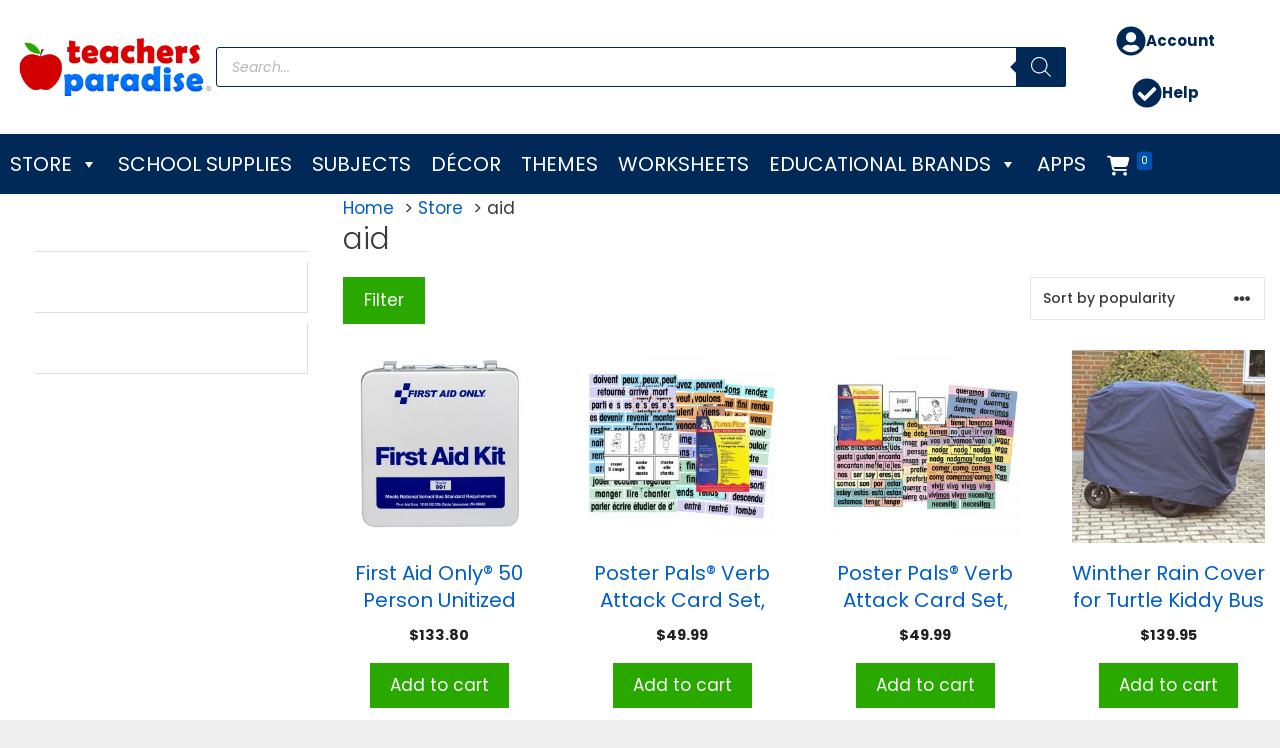

--- FILE ---
content_type: text/html; charset=UTF-8
request_url: https://www.teachersparadise.com/ptags/aid/
body_size: 32390
content:
<!DOCTYPE html>
<html lang="en-US">
<head>
	<meta charset="UTF-8">
	<title>aid  - TeachersParadise</title>
	<style>img:is([sizes="auto" i], [sizes^="auto," i]) { contain-intrinsic-size: 3000px 1500px }</style>
	<meta name="viewport" content="width=device-width, initial-scale=1"><meta name="robots" content="follow, noindex">
<meta property="og:url" content="https://www.teachersparadise.com/ptags/aid/">
<meta property="og:site_name" content="TeachersParadise">
<meta property="og:locale" content="en_US">
<meta property="og:type" content="object">
<meta property="og:title" content="aid  - TeachersParadise">
<meta property="fb:pages" content="">
<meta property="fb:admins" content="">
<meta property="fb:app_id" content="">
<meta name="twitter:card" content="summary">
<meta name="twitter:site" content="">
<meta name="twitter:creator" content="">
<meta name="twitter:title" content="aid  - TeachersParadise">
<link rel="alternate" type="application/rss+xml" title="TeachersParadise &raquo; Feed" href="https://www.teachersparadise.com/feed/" />
<link rel="alternate" type="application/rss+xml" title="TeachersParadise &raquo; Comments Feed" href="https://www.teachersparadise.com/comments/feed/" />
<link rel="alternate" type="application/rss+xml" title="TeachersParadise &raquo; aid Tag Feed" href="https://www.teachersparadise.com/ptags/aid/feed/" />
<script>
window._wpemojiSettings = {"baseUrl":"https:\/\/s.w.org\/images\/core\/emoji\/16.0.1\/72x72\/","ext":".png","svgUrl":"https:\/\/s.w.org\/images\/core\/emoji\/16.0.1\/svg\/","svgExt":".svg","source":{"concatemoji":"https:\/\/www.teachersparadise.com\/wp-includes\/js\/wp-emoji-release.min.js?ver=6.8.3"}};
/*! This file is auto-generated */
!function(s,n){var o,i,e;function c(e){try{var t={supportTests:e,timestamp:(new Date).valueOf()};sessionStorage.setItem(o,JSON.stringify(t))}catch(e){}}function p(e,t,n){e.clearRect(0,0,e.canvas.width,e.canvas.height),e.fillText(t,0,0);var t=new Uint32Array(e.getImageData(0,0,e.canvas.width,e.canvas.height).data),a=(e.clearRect(0,0,e.canvas.width,e.canvas.height),e.fillText(n,0,0),new Uint32Array(e.getImageData(0,0,e.canvas.width,e.canvas.height).data));return t.every(function(e,t){return e===a[t]})}function u(e,t){e.clearRect(0,0,e.canvas.width,e.canvas.height),e.fillText(t,0,0);for(var n=e.getImageData(16,16,1,1),a=0;a<n.data.length;a++)if(0!==n.data[a])return!1;return!0}function f(e,t,n,a){switch(t){case"flag":return n(e,"\ud83c\udff3\ufe0f\u200d\u26a7\ufe0f","\ud83c\udff3\ufe0f\u200b\u26a7\ufe0f")?!1:!n(e,"\ud83c\udde8\ud83c\uddf6","\ud83c\udde8\u200b\ud83c\uddf6")&&!n(e,"\ud83c\udff4\udb40\udc67\udb40\udc62\udb40\udc65\udb40\udc6e\udb40\udc67\udb40\udc7f","\ud83c\udff4\u200b\udb40\udc67\u200b\udb40\udc62\u200b\udb40\udc65\u200b\udb40\udc6e\u200b\udb40\udc67\u200b\udb40\udc7f");case"emoji":return!a(e,"\ud83e\udedf")}return!1}function g(e,t,n,a){var r="undefined"!=typeof WorkerGlobalScope&&self instanceof WorkerGlobalScope?new OffscreenCanvas(300,150):s.createElement("canvas"),o=r.getContext("2d",{willReadFrequently:!0}),i=(o.textBaseline="top",o.font="600 32px Arial",{});return e.forEach(function(e){i[e]=t(o,e,n,a)}),i}function t(e){var t=s.createElement("script");t.src=e,t.defer=!0,s.head.appendChild(t)}"undefined"!=typeof Promise&&(o="wpEmojiSettingsSupports",i=["flag","emoji"],n.supports={everything:!0,everythingExceptFlag:!0},e=new Promise(function(e){s.addEventListener("DOMContentLoaded",e,{once:!0})}),new Promise(function(t){var n=function(){try{var e=JSON.parse(sessionStorage.getItem(o));if("object"==typeof e&&"number"==typeof e.timestamp&&(new Date).valueOf()<e.timestamp+604800&&"object"==typeof e.supportTests)return e.supportTests}catch(e){}return null}();if(!n){if("undefined"!=typeof Worker&&"undefined"!=typeof OffscreenCanvas&&"undefined"!=typeof URL&&URL.createObjectURL&&"undefined"!=typeof Blob)try{var e="postMessage("+g.toString()+"("+[JSON.stringify(i),f.toString(),p.toString(),u.toString()].join(",")+"));",a=new Blob([e],{type:"text/javascript"}),r=new Worker(URL.createObjectURL(a),{name:"wpTestEmojiSupports"});return void(r.onmessage=function(e){c(n=e.data),r.terminate(),t(n)})}catch(e){}c(n=g(i,f,p,u))}t(n)}).then(function(e){for(var t in e)n.supports[t]=e[t],n.supports.everything=n.supports.everything&&n.supports[t],"flag"!==t&&(n.supports.everythingExceptFlag=n.supports.everythingExceptFlag&&n.supports[t]);n.supports.everythingExceptFlag=n.supports.everythingExceptFlag&&!n.supports.flag,n.DOMReady=!1,n.readyCallback=function(){n.DOMReady=!0}}).then(function(){return e}).then(function(){var e;n.supports.everything||(n.readyCallback(),(e=n.source||{}).concatemoji?t(e.concatemoji):e.wpemoji&&e.twemoji&&(t(e.twemoji),t(e.wpemoji)))}))}((window,document),window._wpemojiSettings);
</script>
<style id='wp-emoji-styles-inline-css'>

	img.wp-smiley, img.emoji {
		display: inline !important;
		border: none !important;
		box-shadow: none !important;
		height: 1em !important;
		width: 1em !important;
		margin: 0 0.07em !important;
		vertical-align: -0.1em !important;
		background: none !important;
		padding: 0 !important;
	}
</style>
<link rel='stylesheet' id='wp-block-library-css' href='https://www.teachersparadise.com/wp-includes/css/dist/block-library/style.min.css?ver=6.8.3' media='all' />
<style id='classic-theme-styles-inline-css'>
/*! This file is auto-generated */
.wp-block-button__link{color:#fff;background-color:#32373c;border-radius:9999px;box-shadow:none;text-decoration:none;padding:calc(.667em + 2px) calc(1.333em + 2px);font-size:1.125em}.wp-block-file__button{background:#32373c;color:#fff;text-decoration:none}
</style>
<style id='pdfemb-pdf-embedder-viewer-style-inline-css'>
.wp-block-pdfemb-pdf-embedder-viewer{max-width:none}

</style>
<style id='wpseopress-local-business-style-inline-css'>
span.wp-block-wpseopress-local-business-field{margin-right:8px}

</style>
<style id='wpseopress-table-of-contents-style-inline-css'>
.wp-block-wpseopress-table-of-contents li.active>a{font-weight:bold}

</style>
<style id='global-styles-inline-css'>
:root{--wp--preset--aspect-ratio--square: 1;--wp--preset--aspect-ratio--4-3: 4/3;--wp--preset--aspect-ratio--3-4: 3/4;--wp--preset--aspect-ratio--3-2: 3/2;--wp--preset--aspect-ratio--2-3: 2/3;--wp--preset--aspect-ratio--16-9: 16/9;--wp--preset--aspect-ratio--9-16: 9/16;--wp--preset--color--black: #000000;--wp--preset--color--cyan-bluish-gray: #abb8c3;--wp--preset--color--white: #ffffff;--wp--preset--color--pale-pink: #f78da7;--wp--preset--color--vivid-red: #cf2e2e;--wp--preset--color--luminous-vivid-orange: #ff6900;--wp--preset--color--luminous-vivid-amber: #fcb900;--wp--preset--color--light-green-cyan: #7bdcb5;--wp--preset--color--vivid-green-cyan: #00d084;--wp--preset--color--pale-cyan-blue: #8ed1fc;--wp--preset--color--vivid-cyan-blue: #0693e3;--wp--preset--color--vivid-purple: #9b51e0;--wp--preset--color--contrast: var(--contrast);--wp--preset--color--contrast-2: var(--contrast-2);--wp--preset--color--contrast-3: var(--contrast-3);--wp--preset--color--base: var(--base);--wp--preset--color--base-2: var(--base-2);--wp--preset--color--base-3: var(--base-3);--wp--preset--color--accent: var(--accent);--wp--preset--color--global-color-9: var(--global-color-9);--wp--preset--gradient--vivid-cyan-blue-to-vivid-purple: linear-gradient(135deg,rgba(6,147,227,1) 0%,rgb(155,81,224) 100%);--wp--preset--gradient--light-green-cyan-to-vivid-green-cyan: linear-gradient(135deg,rgb(122,220,180) 0%,rgb(0,208,130) 100%);--wp--preset--gradient--luminous-vivid-amber-to-luminous-vivid-orange: linear-gradient(135deg,rgba(252,185,0,1) 0%,rgba(255,105,0,1) 100%);--wp--preset--gradient--luminous-vivid-orange-to-vivid-red: linear-gradient(135deg,rgba(255,105,0,1) 0%,rgb(207,46,46) 100%);--wp--preset--gradient--very-light-gray-to-cyan-bluish-gray: linear-gradient(135deg,rgb(238,238,238) 0%,rgb(169,184,195) 100%);--wp--preset--gradient--cool-to-warm-spectrum: linear-gradient(135deg,rgb(74,234,220) 0%,rgb(151,120,209) 20%,rgb(207,42,186) 40%,rgb(238,44,130) 60%,rgb(251,105,98) 80%,rgb(254,248,76) 100%);--wp--preset--gradient--blush-light-purple: linear-gradient(135deg,rgb(255,206,236) 0%,rgb(152,150,240) 100%);--wp--preset--gradient--blush-bordeaux: linear-gradient(135deg,rgb(254,205,165) 0%,rgb(254,45,45) 50%,rgb(107,0,62) 100%);--wp--preset--gradient--luminous-dusk: linear-gradient(135deg,rgb(255,203,112) 0%,rgb(199,81,192) 50%,rgb(65,88,208) 100%);--wp--preset--gradient--pale-ocean: linear-gradient(135deg,rgb(255,245,203) 0%,rgb(182,227,212) 50%,rgb(51,167,181) 100%);--wp--preset--gradient--electric-grass: linear-gradient(135deg,rgb(202,248,128) 0%,rgb(113,206,126) 100%);--wp--preset--gradient--midnight: linear-gradient(135deg,rgb(2,3,129) 0%,rgb(40,116,252) 100%);--wp--preset--font-size--small: 13px;--wp--preset--font-size--medium: 20px;--wp--preset--font-size--large: 36px;--wp--preset--font-size--x-large: 42px;--wp--preset--spacing--20: 0.44rem;--wp--preset--spacing--30: 0.67rem;--wp--preset--spacing--40: 1rem;--wp--preset--spacing--50: 1.5rem;--wp--preset--spacing--60: 2.25rem;--wp--preset--spacing--70: 3.38rem;--wp--preset--spacing--80: 5.06rem;--wp--preset--shadow--natural: 6px 6px 9px rgba(0, 0, 0, 0.2);--wp--preset--shadow--deep: 12px 12px 50px rgba(0, 0, 0, 0.4);--wp--preset--shadow--sharp: 6px 6px 0px rgba(0, 0, 0, 0.2);--wp--preset--shadow--outlined: 6px 6px 0px -3px rgba(255, 255, 255, 1), 6px 6px rgba(0, 0, 0, 1);--wp--preset--shadow--crisp: 6px 6px 0px rgba(0, 0, 0, 1);}:where(.is-layout-flex){gap: 0.5em;}:where(.is-layout-grid){gap: 0.5em;}body .is-layout-flex{display: flex;}.is-layout-flex{flex-wrap: wrap;align-items: center;}.is-layout-flex > :is(*, div){margin: 0;}body .is-layout-grid{display: grid;}.is-layout-grid > :is(*, div){margin: 0;}:where(.wp-block-columns.is-layout-flex){gap: 2em;}:where(.wp-block-columns.is-layout-grid){gap: 2em;}:where(.wp-block-post-template.is-layout-flex){gap: 1.25em;}:where(.wp-block-post-template.is-layout-grid){gap: 1.25em;}.has-black-color{color: var(--wp--preset--color--black) !important;}.has-cyan-bluish-gray-color{color: var(--wp--preset--color--cyan-bluish-gray) !important;}.has-white-color{color: var(--wp--preset--color--white) !important;}.has-pale-pink-color{color: var(--wp--preset--color--pale-pink) !important;}.has-vivid-red-color{color: var(--wp--preset--color--vivid-red) !important;}.has-luminous-vivid-orange-color{color: var(--wp--preset--color--luminous-vivid-orange) !important;}.has-luminous-vivid-amber-color{color: var(--wp--preset--color--luminous-vivid-amber) !important;}.has-light-green-cyan-color{color: var(--wp--preset--color--light-green-cyan) !important;}.has-vivid-green-cyan-color{color: var(--wp--preset--color--vivid-green-cyan) !important;}.has-pale-cyan-blue-color{color: var(--wp--preset--color--pale-cyan-blue) !important;}.has-vivid-cyan-blue-color{color: var(--wp--preset--color--vivid-cyan-blue) !important;}.has-vivid-purple-color{color: var(--wp--preset--color--vivid-purple) !important;}.has-black-background-color{background-color: var(--wp--preset--color--black) !important;}.has-cyan-bluish-gray-background-color{background-color: var(--wp--preset--color--cyan-bluish-gray) !important;}.has-white-background-color{background-color: var(--wp--preset--color--white) !important;}.has-pale-pink-background-color{background-color: var(--wp--preset--color--pale-pink) !important;}.has-vivid-red-background-color{background-color: var(--wp--preset--color--vivid-red) !important;}.has-luminous-vivid-orange-background-color{background-color: var(--wp--preset--color--luminous-vivid-orange) !important;}.has-luminous-vivid-amber-background-color{background-color: var(--wp--preset--color--luminous-vivid-amber) !important;}.has-light-green-cyan-background-color{background-color: var(--wp--preset--color--light-green-cyan) !important;}.has-vivid-green-cyan-background-color{background-color: var(--wp--preset--color--vivid-green-cyan) !important;}.has-pale-cyan-blue-background-color{background-color: var(--wp--preset--color--pale-cyan-blue) !important;}.has-vivid-cyan-blue-background-color{background-color: var(--wp--preset--color--vivid-cyan-blue) !important;}.has-vivid-purple-background-color{background-color: var(--wp--preset--color--vivid-purple) !important;}.has-black-border-color{border-color: var(--wp--preset--color--black) !important;}.has-cyan-bluish-gray-border-color{border-color: var(--wp--preset--color--cyan-bluish-gray) !important;}.has-white-border-color{border-color: var(--wp--preset--color--white) !important;}.has-pale-pink-border-color{border-color: var(--wp--preset--color--pale-pink) !important;}.has-vivid-red-border-color{border-color: var(--wp--preset--color--vivid-red) !important;}.has-luminous-vivid-orange-border-color{border-color: var(--wp--preset--color--luminous-vivid-orange) !important;}.has-luminous-vivid-amber-border-color{border-color: var(--wp--preset--color--luminous-vivid-amber) !important;}.has-light-green-cyan-border-color{border-color: var(--wp--preset--color--light-green-cyan) !important;}.has-vivid-green-cyan-border-color{border-color: var(--wp--preset--color--vivid-green-cyan) !important;}.has-pale-cyan-blue-border-color{border-color: var(--wp--preset--color--pale-cyan-blue) !important;}.has-vivid-cyan-blue-border-color{border-color: var(--wp--preset--color--vivid-cyan-blue) !important;}.has-vivid-purple-border-color{border-color: var(--wp--preset--color--vivid-purple) !important;}.has-vivid-cyan-blue-to-vivid-purple-gradient-background{background: var(--wp--preset--gradient--vivid-cyan-blue-to-vivid-purple) !important;}.has-light-green-cyan-to-vivid-green-cyan-gradient-background{background: var(--wp--preset--gradient--light-green-cyan-to-vivid-green-cyan) !important;}.has-luminous-vivid-amber-to-luminous-vivid-orange-gradient-background{background: var(--wp--preset--gradient--luminous-vivid-amber-to-luminous-vivid-orange) !important;}.has-luminous-vivid-orange-to-vivid-red-gradient-background{background: var(--wp--preset--gradient--luminous-vivid-orange-to-vivid-red) !important;}.has-very-light-gray-to-cyan-bluish-gray-gradient-background{background: var(--wp--preset--gradient--very-light-gray-to-cyan-bluish-gray) !important;}.has-cool-to-warm-spectrum-gradient-background{background: var(--wp--preset--gradient--cool-to-warm-spectrum) !important;}.has-blush-light-purple-gradient-background{background: var(--wp--preset--gradient--blush-light-purple) !important;}.has-blush-bordeaux-gradient-background{background: var(--wp--preset--gradient--blush-bordeaux) !important;}.has-luminous-dusk-gradient-background{background: var(--wp--preset--gradient--luminous-dusk) !important;}.has-pale-ocean-gradient-background{background: var(--wp--preset--gradient--pale-ocean) !important;}.has-electric-grass-gradient-background{background: var(--wp--preset--gradient--electric-grass) !important;}.has-midnight-gradient-background{background: var(--wp--preset--gradient--midnight) !important;}.has-small-font-size{font-size: var(--wp--preset--font-size--small) !important;}.has-medium-font-size{font-size: var(--wp--preset--font-size--medium) !important;}.has-large-font-size{font-size: var(--wp--preset--font-size--large) !important;}.has-x-large-font-size{font-size: var(--wp--preset--font-size--x-large) !important;}
:where(.wp-block-post-template.is-layout-flex){gap: 1.25em;}:where(.wp-block-post-template.is-layout-grid){gap: 1.25em;}
:where(.wp-block-columns.is-layout-flex){gap: 2em;}:where(.wp-block-columns.is-layout-grid){gap: 2em;}
:root :where(.wp-block-pullquote){font-size: 1.5em;line-height: 1.6;}
</style>
<link rel='stylesheet' id='woocommerce-layout-css' href='https://www.teachersparadise.com/wp-content/plugins/woocommerce/assets/css/woocommerce-layout.css?ver=10.1.3' media='all' />
<link rel='stylesheet' id='woocommerce-smallscreen-css' href='https://www.teachersparadise.com/wp-content/plugins/woocommerce/assets/css/woocommerce-smallscreen.css?ver=10.1.3' media='only screen and (max-width: 768px)' />
<link rel='stylesheet' id='woocommerce-general-css' href='https://www.teachersparadise.com/wp-content/plugins/woocommerce/assets/css/woocommerce.css?ver=10.1.3' media='all' />
<style id='woocommerce-inline-inline-css'>
.woocommerce form .form-row .required { visibility: visible; }
</style>
<link rel='stylesheet' id='wp-show-posts-css' href='https://www.teachersparadise.com/wp-content/plugins/wp-show-posts/css/wp-show-posts.min.css?ver=1.2.0-alpha.3' media='all' />
<link rel='stylesheet' id='wp-show-posts-pro-css' href='https://www.teachersparadise.com/wp-content/plugins/wp-show-posts-pro/css/wp-show-posts.min.css?ver=1.0.0' media='all' />
<link rel='stylesheet' id='wc-gc-css-css' href='https://www.teachersparadise.com/wp-content/plugins/woocommerce-gift-cards/assets/css/frontend/woocommerce.css?ver=1.7.3' media='all' />
<link rel='stylesheet' id='megamenu-css' href='https://www.teachersparadise.com/wp-content/uploads/maxmegamenu/style.css?ver=7058d8' media='all' />
<link rel='stylesheet' id='dashicons-css' href='https://www.teachersparadise.com/wp-includes/css/dashicons.min.css?ver=6.8.3' media='all' />
<link rel='stylesheet' id='megamenu-fontawesome5-css' href='https://www.teachersparadise.com/wp-content/plugins/megamenu-pro/icons/fontawesome5/css/all.min.css?ver=2.4.3' media='all' />
<link rel='stylesheet' id='megamenu-fontawesome6-css' href='https://www.teachersparadise.com/wp-content/plugins/megamenu-pro/icons/fontawesome6/css/all.min.css?ver=2.4.3' media='all' />
<link rel='stylesheet' id='brands-styles-css' href='https://www.teachersparadise.com/wp-content/plugins/woocommerce/assets/css/brands.css?ver=10.1.3' media='all' />
<link rel='stylesheet' id='dgwt-wcas-style-css' href='https://www.teachersparadise.com/wp-content/plugins/ajax-search-for-woocommerce-premium/assets/css/style.min.css?ver=1.31.0' media='all' />
<link rel='stylesheet' id='generate-style-css' href='https://www.teachersparadise.com/wp-content/themes/generatepress/assets/css/main.min.css?ver=3.6.1' media='all' />
<style id='generate-style-inline-css'>
.resize-featured-image .post-image img {width: 300px;}
body{background-color:#efefef;color:#3a3a3a;}a{color:#005ec8;}a:hover, a:focus, a:active{color:#d30000;}.grid-container{max-width:1500px;}.wp-block-group__inner-container{max-width:1500px;margin-left:auto;margin-right:auto;}.site-header .header-image{width:210px;}:root{--contrast:#000000;--contrast-2:#FFFFFF;--contrast-3:#0075FA;--base:#D30000;--base-2:#29A900;--base-3:#F4E910;--accent:#F9A629;--global-color-9:#EEAC2E;--global-color-9:#002957;}:root .has-contrast-color{color:var(--contrast);}:root .has-contrast-background-color{background-color:var(--contrast);}:root .has-contrast-2-color{color:var(--contrast-2);}:root .has-contrast-2-background-color{background-color:var(--contrast-2);}:root .has-contrast-3-color{color:var(--contrast-3);}:root .has-contrast-3-background-color{background-color:var(--contrast-3);}:root .has-base-color{color:var(--base);}:root .has-base-background-color{background-color:var(--base);}:root .has-base-2-color{color:var(--base-2);}:root .has-base-2-background-color{background-color:var(--base-2);}:root .has-base-3-color{color:var(--base-3);}:root .has-base-3-background-color{background-color:var(--base-3);}:root .has-accent-color{color:var(--accent);}:root .has-accent-background-color{background-color:var(--accent);}:root .has-global-color-9-color{color:var(--global-color-9);}:root .has-global-color-9-background-color{background-color:var(--global-color-9);}:root .has-global-color-9-color{color:var(--global-color-9);}:root .has-global-color-9-background-color{background-color:var(--global-color-9);}body, button, input, select, textarea{font-family:"Poppins";}body{line-height:1.5;}.entry-content > [class*="wp-block-"]:not(:last-child):not(.wp-block-heading){margin-bottom:1.5em;}.main-title{font-size:45px;}.main-navigation a, .menu-toggle{font-weight:500;text-transform:uppercase;font-size:20px;}.main-navigation .menu-bar-items{font-size:20px;}.main-navigation .main-nav ul ul li a{font-size:17px;}.widget-title{margin-bottom:10px;}.sidebar .widget, .footer-widgets .widget{font-size:17px;}h1{font-weight:300;font-size:30px;}h2{font-weight:400;font-size:24px;margin-bottom:25px;}h3{font-size:20px;}h4{font-size:inherit;}h5{font-size:inherit;}@media (max-width:768px){.main-title{font-size:20px;}h1{font-size:30px;}h2{font-size:25px;}}.top-bar{background-color:#636363;color:#ffffff;}.top-bar a{color:#ffffff;}.top-bar a:hover{color:#303030;}.site-header{background-color:#ffffff;color:#000000;}.site-header a{color:#ffffff;}.main-title a,.main-title a:hover{color:var(--contrast);}.site-description{color:#ffffff;}.main-navigation,.main-navigation ul ul{background-color:#002957;}.main-navigation .main-nav ul li a, .main-navigation .menu-toggle, .main-navigation .menu-bar-items{color:#ffffff;}.main-navigation .main-nav ul li:not([class*="current-menu-"]):hover > a, .main-navigation .main-nav ul li:not([class*="current-menu-"]):focus > a, .main-navigation .main-nav ul li.sfHover:not([class*="current-menu-"]) > a, .main-navigation .menu-bar-item:hover > a, .main-navigation .menu-bar-item.sfHover > a{color:#fa8500;background-color:#00133d;}button.menu-toggle:hover,button.menu-toggle:focus{color:#ffffff;}.main-navigation .main-nav ul li[class*="current-menu-"] > a{color:#90c1f9;background-color:#00133d;}.navigation-search input[type="search"],.navigation-search input[type="search"]:active, .navigation-search input[type="search"]:focus, .main-navigation .main-nav ul li.search-item.active > a, .main-navigation .menu-bar-items .search-item.active > a{color:#fa8500;background-color:#00133d;}.main-navigation ul ul{background-color:#00133d;}.main-navigation .main-nav ul ul li a{color:#ffffff;}.main-navigation .main-nav ul ul li:not([class*="current-menu-"]):hover > a,.main-navigation .main-nav ul ul li:not([class*="current-menu-"]):focus > a, .main-navigation .main-nav ul ul li.sfHover:not([class*="current-menu-"]) > a{color:#fa8500;background-color:#00133d;}.main-navigation .main-nav ul ul li[class*="current-menu-"] > a{color:#90c1f9;background-color:#00133d;}.separate-containers .inside-article, .separate-containers .comments-area, .separate-containers .page-header, .one-container .container, .separate-containers .paging-navigation, .inside-page-header{background-color:#ffffff;}.entry-meta{color:#595959;}.entry-meta a{color:#595959;}.entry-meta a:hover{color:#1e73be;}.sidebar .widget{background-color:#ffffff;}.sidebar .widget .widget-title{color:#000000;}.footer-widgets{color:#dddddd;background-color:#0075fa;}.footer-widgets a{color:#dddddd;}.footer-widgets a:hover{color:#cccccc;}.footer-widgets .widget-title{color:#ffffff;}.site-info{color:#ffffff;background-color:#002957;}.site-info a{color:#ffffff;}.site-info a:hover{color:#606060;}.footer-bar .widget_nav_menu .current-menu-item a{color:#606060;}input[type="text"],input[type="email"],input[type="url"],input[type="password"],input[type="search"],input[type="tel"],input[type="number"],textarea,select{color:#666666;background-color:#fafafa;border-color:#cccccc;}input[type="text"]:focus,input[type="email"]:focus,input[type="url"]:focus,input[type="password"]:focus,input[type="search"]:focus,input[type="tel"]:focus,input[type="number"]:focus,textarea:focus,select:focus{color:#666666;background-color:#ffffff;border-color:#0052af;}button,html input[type="button"],input[type="reset"],input[type="submit"],a.button,a.wp-block-button__link:not(.has-background){color:#ffffff;background-color:#29a900;}button:hover,html input[type="button"]:hover,input[type="reset"]:hover,input[type="submit"]:hover,a.button:hover,button:focus,html input[type="button"]:focus,input[type="reset"]:focus,input[type="submit"]:focus,a.button:focus,a.wp-block-button__link:not(.has-background):active,a.wp-block-button__link:not(.has-background):focus,a.wp-block-button__link:not(.has-background):hover{color:#ffffff;background-color:#00142b;}a.generate-back-to-top{background-color:rgba( 0,0,0,0.4 );color:#ffffff;}a.generate-back-to-top:hover,a.generate-back-to-top:focus{background-color:rgba( 0,0,0,0.6 );color:#ffffff;}:root{--gp-search-modal-bg-color:var(--base-3);--gp-search-modal-text-color:var(--contrast);--gp-search-modal-overlay-bg-color:rgba(0,0,0,0.2);}@media (max-width:768px){.main-navigation .menu-bar-item:hover > a, .main-navigation .menu-bar-item.sfHover > a{background:none;color:#ffffff;}}.inside-top-bar{padding:10px;}.inside-top-bar.grid-container{max-width:1520px;}.inside-header{padding:15px;}.inside-header.grid-container{max-width:1530px;}.separate-containers .inside-article, .separate-containers .comments-area, .separate-containers .page-header, .separate-containers .paging-navigation, .one-container .site-content, .inside-page-header{padding:2px 15px 20px 15px;}.site-main .wp-block-group__inner-container{padding:2px 15px 20px 15px;}.separate-containers .paging-navigation{padding-top:20px;padding-bottom:20px;}.entry-content .alignwide, body:not(.no-sidebar) .entry-content .alignfull{margin-left:-15px;width:calc(100% + 30px);max-width:calc(100% + 30px);}.one-container.right-sidebar .site-main,.one-container.both-right .site-main{margin-right:15px;}.one-container.left-sidebar .site-main,.one-container.both-left .site-main{margin-left:15px;}.one-container.both-sidebars .site-main{margin:0px 15px 0px 15px;}.sidebar .widget, .page-header, .widget-area .main-navigation, .site-main > *{margin-bottom:0px;}.separate-containers .site-main{margin:0px;}.both-right .inside-left-sidebar,.both-left .inside-left-sidebar{margin-right:0px;}.both-right .inside-right-sidebar,.both-left .inside-right-sidebar{margin-left:0px;}.one-container.archive .post:not(:last-child):not(.is-loop-template-item), .one-container.blog .post:not(:last-child):not(.is-loop-template-item){padding-bottom:20px;}.separate-containers .featured-image{margin-top:0px;}.separate-containers .inside-right-sidebar, .separate-containers .inside-left-sidebar{margin-top:0px;margin-bottom:0px;}.main-navigation .main-nav ul ul li a{padding:4px 20px 4px 20px;}.main-navigation ul ul{width:300px;}.rtl .menu-item-has-children .dropdown-menu-toggle{padding-left:20px;}.menu-item-has-children ul .dropdown-menu-toggle{padding-top:4px;padding-bottom:4px;margin-top:-4px;}.rtl .main-navigation .main-nav ul li.menu-item-has-children > a{padding-right:20px;}.footer-widgets-container.grid-container{max-width:1580px;}.inside-site-info{padding:10px 0px 10px 0px;}.inside-site-info.grid-container{max-width:1500px;}@media (max-width:768px){.separate-containers .inside-article, .separate-containers .comments-area, .separate-containers .page-header, .separate-containers .paging-navigation, .one-container .site-content, .inside-page-header{padding:3px 8px 0px 8px;}.site-main .wp-block-group__inner-container{padding:3px 8px 0px 8px;}.inside-header{padding-top:15px;padding-right:15px;padding-bottom:0px;padding-left:15px;}.inside-site-info{padding-right:10px;padding-left:10px;}.entry-content .alignwide, body:not(.no-sidebar) .entry-content .alignfull{margin-left:-8px;width:calc(100% + 16px);max-width:calc(100% + 16px);}.one-container .site-main .paging-navigation{margin-bottom:0px;}}/* End cached CSS */.is-right-sidebar{width:25%;}.is-left-sidebar{width:25%;}.site-content .content-area{width:75%;}@media (max-width:768px){.main-navigation .menu-toggle,.sidebar-nav-mobile:not(#sticky-placeholder){display:block;}.main-navigation ul,.gen-sidebar-nav,.main-navigation:not(.slideout-navigation):not(.toggled) .main-nav > ul,.has-inline-mobile-toggle #site-navigation .inside-navigation > *:not(.navigation-search):not(.main-nav){display:none;}.nav-align-right .inside-navigation,.nav-align-center .inside-navigation{justify-content:space-between;}}
.dynamic-author-image-rounded{border-radius:100%;}.dynamic-featured-image, .dynamic-author-image{vertical-align:middle;}.one-container.blog .dynamic-content-template:not(:last-child), .one-container.archive .dynamic-content-template:not(:last-child){padding-bottom:0px;}.dynamic-entry-excerpt > p:last-child{margin-bottom:0px;}
</style>
<link rel='stylesheet' id='aawp-css' href='https://www.teachersparadise.com/wp-content/plugins/aawp/assets/dist/css/main.css?ver=3.19.1' media='all' />
<style id='generateblocks-inline-css'>
.gb-container.gb-tabs__item:not(.gb-tabs__item-open){display:none;}.gb-container-productcategoryimg{margin:0;border-radius:0;border:2px solid #FFFFFF;}.gb-container-productcategoryimg > .gb-inside-container{padding:2px;max-width:1500px;margin-left:auto;margin-right:auto;}.gb-container-productcategoryimg:hover{border-color:#002957;}.gb-grid-wrapper > .gb-grid-column-productcategoryimg > .gb-container{display:flex;flex-direction:column;height:100%;}.gb-container-PDFContainer-Main{background-color:rgba(0, 0, 0, 0.03);}.gb-container-PDFContainer-Main > .gb-inside-container{padding:10px;max-width:1500px;margin-left:auto;margin-right:auto;}.gb-grid-wrapper > .gb-grid-column-PDFContainer-Main > .gb-container{display:flex;flex-direction:column;height:100%;}.gb-container-AuthorBox-Container{margin-top:20px;margin-bottom:20px;border-radius:10px;border:4px solid #D30000;}.gb-container-AuthorBox-Container > .gb-inside-container{padding:20px;max-width:1500px;margin-left:auto;margin-right:auto;}.gb-grid-wrapper > .gb-grid-column-AuthorBox-Container > .gb-container{display:flex;flex-direction:column;height:100%;}.gb-container-PDFContainer-Mobile{background-color:rgba(0, 0, 0, 0.03);}.gb-container-PDFContainer-Mobile > .gb-inside-container{padding:40px;max-width:1500px;margin-left:auto;margin-right:auto;}.gb-grid-wrapper > .gb-grid-column-PDFContainer-Mobile > .gb-container{display:flex;flex-direction:column;height:100%;}.gb-container-DefaultContainer-Samples > .gb-inside-container{padding:10px;max-width:1500px;margin-left:auto;margin-right:auto;}.gb-grid-wrapper > .gb-grid-column-DefaultContainer-Samples > .gb-container{display:flex;flex-direction:column;height:100%;}.gb-container-PDFContainer-Desktop{background-color:rgba(0, 0, 0, 0.03);}.gb-container-PDFContainer-Desktop > .gb-inside-container{padding:40px;max-width:1500px;margin-left:auto;margin-right:auto;}.gb-grid-wrapper > .gb-grid-column-PDFContainer-Desktop > .gb-container{display:flex;flex-direction:column;height:100%;}.gb-container-SamplesBrandsProducts > .gb-inside-container{padding:40px;max-width:1500px;margin-left:auto;margin-right:auto;}.gb-grid-wrapper > .gb-grid-column-SamplesBrandsProducts > .gb-container{display:flex;flex-direction:column;height:100%;}.gb-container-SamplesBrandsProducts{box-shadow: 5px 5px 10px 0 rgba(0, 0, 0, 0.1);}.gb-container-productcat-descrition{background-color:#FFFFFF;max-width:1500px;margin-left:auto;margin-right:auto;}.gb-container-productcat-descrition > .gb-inside-container{padding:20px;max-width:1500px;margin-left:auto;margin-right:auto;}.gb-grid-wrapper > .gb-grid-column-productcat-descrition > .gb-container{display:flex;flex-direction:column;height:100%;}.gb-container-498ca23e{background-color:rgba(0, 117, 250, 0.89);background-image:linear-gradient(90deg, rgba(255, 255, 255, 0.1), rgba(0, 0, 0, 0.3));position:relative;}.gb-container-498ca23e > .gb-inside-container{padding:40px;}.gb-grid-wrapper > .gb-grid-column-498ca23e > .gb-container{display:flex;flex-direction:column;height:100%;}.gb-container-498ca23e > .gb-shapes .gb-shape-1{color:#164e8f;position:absolute;overflow:hidden;pointer-events:none;line-height:0;left:0;right:0;bottom:-1px;}.gb-container-498ca23e > .gb-shapes .gb-shape-1 svg{height:50px;width:calc(100% + 1.3px);fill:currentColor;position:relative;left:50%;transform:translateX(-50%);min-width:100%;}.gb-container-498ca23e > .gb-shapes .gb-shape-2{color:rgba(17, 91, 175, 0.79);position:absolute;overflow:hidden;pointer-events:none;line-height:0;left:0;right:0;top:-1px;transform:scaleY(-1) scaleX(-1);}.gb-container-498ca23e > .gb-shapes .gb-shape-2 svg{height:40px;width:calc(100% + 1.3px);fill:currentColor;position:relative;left:50%;transform:translateX(-50%);min-width:100%;}.gb-container-498ca23e > .gb-shapes .gb-shape-3{color:rgba(17, 91, 175, 0.5);position:absolute;overflow:hidden;pointer-events:none;line-height:0;left:0;right:0;bottom:-1px;transform:scaleX(-1);}.gb-container-498ca23e > .gb-shapes .gb-shape-3 svg{height:100px;width:calc(100% + 1.3px);fill:currentColor;position:relative;left:50%;transform:translateX(-50%);min-width:100%;}.gb-container-498ca23e > .gb-shapes .gb-shape-4{color:rgba(17, 91, 175, 0.26);position:absolute;overflow:hidden;pointer-events:none;line-height:0;left:0;right:0;top:-1px;transform:scaleY(-1);}.gb-container-498ca23e > .gb-shapes .gb-shape-4 svg{height:50px;width:calc(100% + 1.3px);fill:currentColor;position:relative;left:50%;transform:translateX(-50%);min-width:100%;}.gb-container-997e087f{text-align:center;}.gb-container-997e087f > .gb-inside-container{padding:0;}.gb-grid-wrapper > .gb-grid-column-997e087f{width:100%;}.gb-grid-wrapper > .gb-grid-column-997e087f > .gb-container{display:flex;flex-direction:column;height:100%;}.gb-container-c3770a80{font-size:14px;font-weight:normal;background-color:#ffffff;max-width:1500px;margin-left:auto;margin-right:auto;}.gb-container-c3770a80 > .gb-inside-container{padding:15px 20px 40px;}.gb-grid-wrapper > .gb-grid-column-c3770a80 > .gb-container{display:flex;flex-direction:column;height:100%;}.gb-container-9d4918d7{border-right:1px solid rgba(0, 0, 0, 0.13);border-bottom:1px solid rgba(0, 0, 0, 0.13);border-left:0px solid rgba(0, 0, 0, 0.13);}.gb-container-9d4918d7 > .gb-inside-container{padding:0;max-width:1500px;margin-left:auto;margin-right:auto;}.gb-grid-wrapper > .gb-grid-column-9d4918d7 > .gb-container{display:flex;flex-direction:column;height:100%;}.gb-container-a4297a5b{margin-top:10px;border-right:1px solid rgba(0, 0, 0, 0.13);border-bottom:1px solid rgba(0, 0, 0, 0.13);border-left:0px solid rgba(0, 0, 0, 0.13);}.gb-container-a4297a5b > .gb-inside-container{padding:10px 0 0;max-width:1500px;margin-left:auto;margin-right:auto;}.gb-grid-wrapper > .gb-grid-column-a4297a5b > .gb-container{display:flex;flex-direction:column;height:100%;}.gb-container-86905f01{margin-top:10px;border-right:1px solid rgba(0, 0, 0, 0.13);border-bottom:1px solid rgba(0, 0, 0, 0.13);border-left:0px solid rgba(0, 0, 0, 0.13);}.gb-container-86905f01 > .gb-inside-container{padding:10px 0 0;max-width:1500px;margin-left:auto;margin-right:auto;}.gb-grid-wrapper > .gb-grid-column-86905f01 > .gb-container{display:flex;flex-direction:column;height:100%;}.gb-container-b19b395d{background-color:#FFFFFF;}.gb-container-b19b395d > .gb-inside-container{padding:0;}.gb-grid-wrapper > .gb-grid-column-b19b395d > .gb-container{display:flex;flex-direction:column;height:100%;}.gb-container-5deec0c5{text-align:center;}.gb-container-5deec0c5 > .gb-inside-container{padding:0;}.gb-grid-wrapper > .gb-grid-column-5deec0c5{width:100%;}.gb-grid-wrapper > .gb-grid-column-5deec0c5 > .gb-container{justify-content:center;display:flex;flex-direction:column;height:100%;}.gb-container-356d044d{background-color:#002957;background-image:linear-gradient(90deg, rgba(255, 255, 255, 0.1), rgba(0, 0, 0, 0.3));}.gb-container-356d044d > .gb-inside-container{padding:40px;max-width:1500px;margin-left:auto;margin-right:auto;}.gb-grid-wrapper > .gb-grid-column-356d044d > .gb-container{display:flex;flex-direction:column;height:100%;}.gb-container-cada8ec6 > .gb-inside-container{padding:0;}.gb-grid-wrapper > .gb-grid-column-cada8ec6{width:33.33%;}.gb-grid-wrapper > .gb-grid-column-cada8ec6 > .gb-container{display:flex;flex-direction:column;height:100%;}.gb-container-634ce08e{padding:20px;background-color:#fafafa;}.gb-grid-wrapper > .gb-grid-column-634ce08e{width:100%;}.gb-container-4a3534c2 > .gb-inside-container{padding:0;}.gb-grid-wrapper > .gb-grid-column-4a3534c2{width:33.33%;}.gb-grid-wrapper > .gb-grid-column-4a3534c2 > .gb-container{display:flex;flex-direction:column;height:100%;}.gb-container-317ddc0a > .gb-inside-container{padding:0;}.gb-grid-wrapper > .gb-grid-column-317ddc0a{width:33.33%;}.gb-grid-wrapper > .gb-grid-column-317ddc0a > .gb-container{display:flex;flex-direction:column;height:100%;}.gb-container-5498004e{border-radius:0;border:1px solid #FFFFFF;background-color:rgba(0, 0, 0, 0.2);}.gb-container-5498004e > .gb-inside-container{padding:20px;max-width:1500px;margin-left:auto;margin-right:auto;}.gb-grid-wrapper > .gb-grid-column-5498004e > .gb-container{display:flex;flex-direction:column;height:100%;}.gb-button-wrapper{display:flex;flex-wrap:wrap;align-items:flex-start;justify-content:flex-start;clear:both;}.gb-button-wrapper-3a3465d4 > .gb-button{flex:1;}.gb-accordion__item:not(.gb-accordion__item-open) > .gb-button .gb-accordion__icon-open{display:none;}.gb-accordion__item.gb-accordion__item-open > .gb-button .gb-accordion__icon{display:none;}.gb-button-wrapper .gb-button-AuthorBox-Buttons, .gb-button-wrapper .gb-button-AuthorBox-Buttons:visited{padding:15px 20px;margin:10px;border-radius:25px;background-color:#0075FA;color:#ffffff;text-decoration:none;display:inline-flex;align-items:center;justify-content:center;text-align:center;}.gb-button-wrapper .gb-button-AuthorBox-Buttons:hover, .gb-button-wrapper .gb-button-AuthorBox-Buttons:active, .gb-button-wrapper .gb-button-AuthorBox-Buttons:focus{background-color:#002957;color:#ffffff;}.gb-button-wrapper .gb-button-cat-relatedsearches, .gb-button-wrapper .gb-button-cat-relatedsearches:visited{padding:15px 20px;margin:10px;border-radius:20px;border:1px solid #005ec8;background-color:#FFFFFF;color:#005ec8;text-decoration:none;display:inline-flex;align-items:center;justify-content:center;text-align:center;}.gb-button-wrapper .gb-button-cat-relatedsearches:hover, .gb-button-wrapper .gb-button-cat-relatedsearches:active, .gb-button-wrapper .gb-button-cat-relatedsearches:focus{border-color:#005ec8;background-color:#005ec8;color:#FFFFFF;}.gb-button-wrapper a.gb-button-59933f0b, .gb-button-wrapper a.gb-button-59933f0b:visited{font-size:15px;font-weight:bold;padding:10px;margin:0;border-radius:0;border:1px solid #FFFFFF;color:#002957;text-decoration:none;display:inline-flex;align-items:center;justify-content:center;text-align:center;}.gb-button-wrapper a.gb-button-59933f0b:hover, .gb-button-wrapper a.gb-button-59933f0b:active, .gb-button-wrapper a.gb-button-59933f0b:focus{border-color:#002957;background-color:#FFFFFF;color:#002957;}.gb-button-wrapper a.gb-button-59933f0b .gb-icon{font-size:2em;line-height:0;padding-right:0;align-items:center;display:inline-flex;}.gb-button-wrapper a.gb-button-59933f0b .gb-icon svg{height:1em;width:1em;fill:currentColor;}.gb-button-wrapper a.gb-button-01c65bc4, .gb-button-wrapper a.gb-button-01c65bc4:visited{font-size:15px;font-weight:bold;padding:10px;margin:0;border-radius:0;border:1px solid #FFFFFF;color:#002957;text-decoration:none;display:inline-flex;align-items:center;justify-content:center;text-align:center;}.gb-button-wrapper a.gb-button-01c65bc4:hover, .gb-button-wrapper a.gb-button-01c65bc4:active, .gb-button-wrapper a.gb-button-01c65bc4:focus{border-color:#002957;background-color:#FFFFFF;color:#002957;}.gb-button-wrapper a.gb-button-01c65bc4 .gb-icon{font-size:2em;line-height:0;padding-right:0;align-items:center;display:inline-flex;}.gb-button-wrapper a.gb-button-01c65bc4 .gb-icon svg{height:1em;width:1em;fill:currentColor;}h2.gb-headline-aa316124{text-align:center;color:#FFFFFF;}p.gb-headline-4381e238{text-align:center;color:#FFFFFF;}p.gb-headline-111a1fbc{font-size:15px;text-align:center;padding:20px 10px;margin:10px 10px 50px;color:#FFFFFF;}h3.gb-headline-1a566697{color:#ffffff;}h2.gb-headline-fb2dc365{font-size:20px;text-align:center;margin-bottom:5px;}h3.gb-headline-90a54f0b{color:#ffffff;}h3.gb-headline-338aa700{color:#ffffff;}h3.gb-headline-338aa700 a{color:var(--base-3);}h3.gb-headline-338aa700 a:hover{color:var(--accent);}h4.gb-headline-4b5d50d8{color:#ffffff;}h4.gb-headline-4b5d50d8 a{color:#ffffff;}h4.gb-headline-4b5d50d8 a:hover{color:#f9a629;}h4.gb-headline-87daa21d{color:#ffffff;}h4.gb-headline-87daa21d a{color:#ffffff;}h4.gb-headline-87daa21d a:hover{color:#F9A629;}h4.gb-headline-be7956b3{color:#ffffff;}h4.gb-headline-be7956b3 a{color:#ffffff;}h4.gb-headline-be7956b3 a:hover{color:#F9A629;}p.gb-headline-eddeda47{text-align:center;color:#FFFFFF;}.gb-grid-wrapper-3ae06cb9{display:flex;flex-wrap:wrap;margin-left:-30px;}.gb-grid-wrapper-3ae06cb9 > .gb-grid-column{box-sizing:border-box;padding-left:30px;}.gb-grid-wrapper-751d5b6d{display:flex;flex-wrap:wrap;margin-left:-30px;}.gb-grid-wrapper-751d5b6d > .gb-grid-column{box-sizing:border-box;padding-left:30px;}.gb-grid-wrapper-ab9c4a78{display:flex;flex-wrap:wrap;margin-left:-30px;}.gb-grid-wrapper-ab9c4a78 > .gb-grid-column{box-sizing:border-box;padding-left:30px;}.gb-grid-wrapper-d2d87956{display:flex;flex-wrap:wrap;row-gap:20px;margin-left:-20px;}.gb-grid-wrapper-d2d87956 > .gb-grid-column{box-sizing:border-box;padding-left:20px;}.gb-block-image-46c51ede{margin-bottom:30px;}.gb-image-46c51ede{vertical-align:middle;}@media (min-width: 1025px) {.gb-container-PDFContainer-Mobile{display:none !important;}.gb-container-498ca23e{display:none !important;}}@media (max-width: 1024px) and (min-width: 768px) {.gb-container-PDFContainer-Desktop{display:none !important;}.gb-container-498ca23e{display:none !important;}}@media (max-width: 767px) {.gb-grid-wrapper > .gb-grid-column-productcategoryimg{width:100%;}.gb-grid-wrapper > .gb-grid-column-PDFContainer-Main{width:100%;}.gb-grid-wrapper > .gb-grid-column-AuthorBox-Container{width:100%;}.gb-grid-wrapper > .gb-grid-column-PDFContainer-Mobile{width:100%;}.gb-grid-wrapper > .gb-grid-column-DefaultContainer-Samples{width:100%;}.gb-grid-wrapper > .gb-grid-column-PDFContainer-Desktop{width:100%;}.gb-container-PDFContainer-Desktop{display:none !important;}.gb-grid-wrapper > .gb-grid-column-SamplesBrandsProducts{width:100%;}.gb-container-SamplesBrandsProducts{display:none !important;}.gb-grid-wrapper > .gb-grid-column-productcat-descrition{width:100%;}.gb-grid-wrapper > .gb-grid-column-498ca23e{width:100%;}.gb-container-498ca23e{display:none !important;}.gb-grid-wrapper > .gb-grid-column-997e087f{width:100%;}.gb-grid-wrapper > .gb-grid-column-c3770a80{width:100%;}.gb-grid-wrapper > .gb-grid-column-9d4918d7{width:100%;}.gb-grid-wrapper > .gb-grid-column-a4297a5b{width:100%;}.gb-grid-wrapper > .gb-grid-column-86905f01{width:100%;}.gb-grid-wrapper > .gb-grid-column-b19b395d{width:100%;}.gb-grid-wrapper > .gb-grid-column-5deec0c5{width:100%;}.gb-container-5deec0c5, .gb-grid-column-5deec0c5{display:none !important;}.gb-grid-wrapper > .gb-grid-column-cada8ec6{width:100%;}.gb-grid-wrapper > .gb-grid-column-634ce08e{width:100%;}.gb-grid-wrapper > .gb-grid-column-4a3534c2{width:100%;}.gb-grid-wrapper > .gb-grid-column-317ddc0a{width:100%;}}:root{--gb-container-width:1500px;}.gb-container .wp-block-image img{vertical-align:middle;}.gb-grid-wrapper .wp-block-image{margin-bottom:0;}.gb-highlight{background:none;}.gb-shape{line-height:0;}.gb-container-link{position:absolute;top:0;right:0;bottom:0;left:0;z-index:99;}
</style>
<link rel='stylesheet' id='generate-blog-images-css' href='https://www.teachersparadise.com/wp-content/plugins/gp-premium/blog/functions/css/featured-images.min.css?ver=2.5.5' media='all' />
<link rel='stylesheet' id='generate-woocommerce-css' href='https://www.teachersparadise.com/wp-content/plugins/gp-premium/woocommerce/functions/css/woocommerce.min.css?ver=2.5.5' media='all' />
<style id='generate-woocommerce-inline-css'>
.woocommerce ul.products li.product .woocommerce-LoopProduct-link h2, .woocommerce ul.products li.product .woocommerce-loop-category__title{font-weight:normal;text-transform:none;font-size:20px;}.woocommerce .up-sells ul.products li.product .woocommerce-LoopProduct-link h2, .woocommerce .cross-sells ul.products li.product .woocommerce-LoopProduct-link h2, .woocommerce .related ul.products li.product .woocommerce-LoopProduct-link h2{font-size:20px;}.woocommerce #respond input#submit, .woocommerce a.button, .woocommerce button.button, .woocommerce input.button, .wc-block-components-button{color:#ffffff;background-color:#29a900;text-decoration:none;font-weight:normal;text-transform:none;}.woocommerce #respond input#submit:hover, .woocommerce a.button:hover, .woocommerce button.button:hover, .woocommerce input.button:hover, .wc-block-components-button:hover{color:#ffffff;background-color:#00142b;}.woocommerce #respond input#submit.alt, .woocommerce a.button.alt, .woocommerce button.button.alt, .woocommerce input.button.alt, .woocommerce #respond input#submit.alt.disabled, .woocommerce #respond input#submit.alt.disabled:hover, .woocommerce #respond input#submit.alt:disabled, .woocommerce #respond input#submit.alt:disabled:hover, .woocommerce #respond input#submit.alt:disabled[disabled], .woocommerce #respond input#submit.alt:disabled[disabled]:hover, .woocommerce a.button.alt.disabled, .woocommerce a.button.alt.disabled:hover, .woocommerce a.button.alt:disabled, .woocommerce a.button.alt:disabled:hover, .woocommerce a.button.alt:disabled[disabled], .woocommerce a.button.alt:disabled[disabled]:hover, .woocommerce button.button.alt.disabled, .woocommerce button.button.alt.disabled:hover, .woocommerce button.button.alt:disabled, .woocommerce button.button.alt:disabled:hover, .woocommerce button.button.alt:disabled[disabled], .woocommerce button.button.alt:disabled[disabled]:hover, .woocommerce input.button.alt.disabled, .woocommerce input.button.alt.disabled:hover, .woocommerce input.button.alt:disabled, .woocommerce input.button.alt:disabled:hover, .woocommerce input.button.alt:disabled[disabled], .woocommerce input.button.alt:disabled[disabled]:hover{color:#ffffff;background-color:#29a900;}.woocommerce #respond input#submit.alt:hover, .woocommerce a.button.alt:hover, .woocommerce button.button.alt:hover, .woocommerce input.button.alt:hover{color:#ffffff;background-color:#005ec8;}button.wc-block-components-panel__button{font-size:inherit;}.woocommerce .star-rating span:before, .woocommerce p.stars:hover a::before{color:#d30000;}.woocommerce span.onsale{background-color:#0075fa;color:#ffffff;}.woocommerce ul.products li.product .price, .woocommerce div.product p.price{color:#222222;}.woocommerce div.product .woocommerce-tabs ul.tabs li a{color:#111111;}.woocommerce div.product .woocommerce-tabs ul.tabs li a:hover, .woocommerce div.product .woocommerce-tabs ul.tabs li.active a{color:#d30000;}.woocommerce-message{background-color:#0b9444;color:#ffffff;}div.woocommerce-message a.button, div.woocommerce-message a.button:focus, div.woocommerce-message a.button:hover, div.woocommerce-message a, div.woocommerce-message a:focus, div.woocommerce-message a:hover{color:#ffffff;}.woocommerce-info{background-color:#1e73be;color:#ffffff;}div.woocommerce-info a.button, div.woocommerce-info a.button:focus, div.woocommerce-info a.button:hover, div.woocommerce-info a, div.woocommerce-info a:focus, div.woocommerce-info a:hover{color:#ffffff;}.woocommerce-error{background-color:#e8626d;color:#ffffff;}div.woocommerce-error a.button, div.woocommerce-error a.button:focus, div.woocommerce-error a.button:hover, div.woocommerce-error a, div.woocommerce-error a:focus, div.woocommerce-error a:hover{color:#ffffff;}.woocommerce-product-details__short-description{color:#3a3a3a;}#wc-mini-cart{background-color:#232f3e;color:#ffffff;}#wc-mini-cart a:not(.button), #wc-mini-cart a.remove{color:#ffffff;}#wc-mini-cart .button{background-color:#f4f4f4;color:#ffa200;}#wc-mini-cart .button:hover, #wc-mini-cart .button:focus, #wc-mini-cart .button:active{background-color:#efefef;color:#232f3e;}.woocommerce #content div.product div.images, .woocommerce div.product div.images, .woocommerce-page #content div.product div.images, .woocommerce-page div.product div.images{width:50%;}.add-to-cart-panel{background-color:#ffffff;color:#000000;}.add-to-cart-panel a:not(.button){color:#000000;}.woocommerce .widget_price_filter .price_slider_wrapper .ui-widget-content{background-color:#dddddd;}.woocommerce .widget_price_filter .ui-slider .ui-slider-range, .woocommerce .widget_price_filter .ui-slider .ui-slider-handle{background-color:#666666;}.cart-contents > span.number-of-items{background-color:rgba(255,255,255,0.1);}.cart-contents .amount{display:none;}.cart-contents > span.number-of-items{display:inline-block;}.woocommerce-MyAccount-navigation li.is-active a:after, a.button.wc-forward:after{display:none;}#payment .payment_methods>.wc_payment_method>label:before{font-family:WooCommerce;content:"\e039";}#payment .payment_methods li.wc_payment_method>input[type=radio]:first-child:checked+label:before{content:"\e03c";}.woocommerce-ordering:after{font-family:WooCommerce;content:"\e00f";}.wc-columns-container .products, .woocommerce .related ul.products, .woocommerce .up-sells ul.products{grid-gap:50px;}@media (max-width: 1024px){.woocommerce .wc-columns-container.wc-tablet-columns-2 .products{-ms-grid-columns:(1fr)[2];grid-template-columns:repeat(2, 1fr);}.wc-related-upsell-tablet-columns-2 .related ul.products, .wc-related-upsell-tablet-columns-2 .up-sells ul.products{-ms-grid-columns:(1fr)[2];grid-template-columns:repeat(2, 1fr);}}@media (max-width:768px){.add-to-cart-panel .continue-shopping{background-color:#ffffff;}.woocommerce #content div.product div.images,.woocommerce div.product div.images,.woocommerce-page #content div.product div.images,.woocommerce-page div.product div.images{width:100%;}}@media (max-width:768px){nav.toggled .main-nav li.wc-menu-item{display:none !important;}.mobile-bar-items.wc-mobile-cart-items{z-index:1;}}
</style>
<link rel='stylesheet' id='generate-woocommerce-mobile-css' href='https://www.teachersparadise.com/wp-content/plugins/gp-premium/woocommerce/functions/css/woocommerce-mobile.min.css?ver=2.5.5' media='(max-width:768px)' />
<script src="https://www.teachersparadise.com/wp-includes/js/jquery/jquery.min.js?ver=3.7.1" id="jquery-core-js"></script>
<script src="https://www.teachersparadise.com/wp-includes/js/jquery/jquery-migrate.min.js?ver=3.4.1" id="jquery-migrate-js"></script>
<script src="https://www.teachersparadise.com/wp-content/plugins/woocommerce/assets/js/jquery-blockui/jquery.blockUI.min.js?ver=2.7.0-wc.10.1.3" id="jquery-blockui-js" defer data-wp-strategy="defer"></script>
<script id="wc-add-to-cart-js-extra">
var wc_add_to_cart_params = {"ajax_url":"\/wp-admin\/admin-ajax.php","wc_ajax_url":"\/?wc-ajax=%%endpoint%%","i18n_view_cart":"View cart","cart_url":"https:\/\/www.teachersparadise.com\/cart\/","is_cart":"","cart_redirect_after_add":"no"};
</script>
<script src="https://www.teachersparadise.com/wp-content/plugins/woocommerce/assets/js/frontend/add-to-cart.min.js?ver=10.1.3" id="wc-add-to-cart-js" defer data-wp-strategy="defer"></script>
<script src="https://www.teachersparadise.com/wp-content/plugins/woocommerce/assets/js/js-cookie/js.cookie.min.js?ver=2.1.4-wc.10.1.3" id="js-cookie-js" defer data-wp-strategy="defer"></script>
<script id="woocommerce-js-extra">
var woocommerce_params = {"ajax_url":"\/wp-admin\/admin-ajax.php","wc_ajax_url":"\/?wc-ajax=%%endpoint%%","i18n_password_show":"Show password","i18n_password_hide":"Hide password"};
</script>
<script src="https://www.teachersparadise.com/wp-content/plugins/woocommerce/assets/js/frontend/woocommerce.min.js?ver=10.1.3" id="woocommerce-js" defer data-wp-strategy="defer"></script>
<link rel="next" href="https://www.teachersparadise.com/ptags/aid/page/2/"><link rel="https://api.w.org/" href="https://www.teachersparadise.com/wp-json/" /><link rel="alternate" title="JSON" type="application/json" href="https://www.teachersparadise.com/wp-json/wp/v2/product_tag/420" /><link rel="EditURI" type="application/rsd+xml" title="RSD" href="https://www.teachersparadise.com/xmlrpc.php?rsd" />
<style type="text/css">.aawp .aawp-tb__row--highlight{background-color:#256aaf;}.aawp .aawp-tb__row--highlight{color:#fff;}.aawp .aawp-tb__row--highlight a{color:#fff;}</style><style type="text/css" id="simple-css-output">.dgwt-wcas-search-wrapp {min-width: 850px;}/* sof product-thumbnail-gallery *//* VERSION 1 - Vertical Scrolling Thumbnails */.woocommerce div.product div.images .flex-control-thumbs li { padding: 5px 5px 0 0; -webkit-box-sizing: border-box; box-sizing: border-box;}@media (min-width: 420px) { .woocommerce-page div.product div.images { display: -webkit-box; display: -ms-flexbox; display: flex; -ms-flex-item-align: center; align-self: center; } .woocommerce div.product div.images .flex-control-thumbs { -webkit-box-ordinal-group: 0; -ms-flex-order: -1; order: -1; display: -webkit-box; display: -ms-flexbox; display: flex; -webkit-box-orient: vertical; -webkit-box-direction: normal; -ms-flex-direction: column; flex-direction: column; -webkit-box-flex: 1; -ms-flex: 1 0 80px; flex: 1 0 80px; /* Adjust PX to suit width of thumbnails */ max-height: 625px; /* Adjust Height to Image height on desktop */ overflow: auto; } .woocommerce div.product div.images .flex-control-thumbs li { width: 100%; padding: 0 10px 10px 0; }}/* VERSION 2 - Horizontal Scrolling Thumbnails */.woocommerce div.product div.images .flex-control-thumbs li { padding: 5px 5px 0 0; -webkit-box-sizing: border-box; box-sizing: border-box; -webkit-box-flex: 1; -ms-flex: 1 0 25%; flex: 1 0 5%;}.woocommerce div.product div.images .flex-control-thumbs { display: -webkit-box; display: -ms-flexbox; display: flex; overflow: auto;}/* eof product-thumbnail-gallery */.woocommerce ul.products li.product .woocommerce-LoopProduct-link h2 { line-height: 2.5ex; height: 5ex; overflow: hidden; text-overflow: ellipsis;}.tpsocial-social-wrapper { margin: 20px 0; font-size: 0;}.tpsocial-social-wrapper span { font-weight: bold; padding-right: 10px; font-size: 16px;}.tpsocial-social-sharing { font-size: 17px; padding: 7px 20px;}@media only screen and (max-width: 600px) { .tpsocial-social-sharing { font-size: 17px; padding: 7px 12px; display: inline-block; }}.tpsocial-social-sharing svg { position: relative; top: 0.15em; display: inline-block;}.tpsocial-social-sharing:first-of-type { border-radius: 100px 0 0 100px;}.tpsocial-social-sharing:last-of-type { border-radius: 0 100px 100px 0;}.tpsocial-social-facebook { fill: #fff; background-color: rgba(59, 89, 152, 1);}.tpsocial-social-facebook:hover { background-color: rgba(59, 89, 152, .8);}.tpsocial-social-twitter { fill: #fff; background-color: rgba(29, 161, 242, 1);}.tpsocial-social-twitter:hover { background-color: rgba(29, 161, 242, .8);}.tpsocial-social-pinterest { fill: #fff; background-color: rgba(189, 8, 28, 1);}.tpsocial-social-pinterest:hover { background-color: rgba(189, 8, 28, .8);}.tpsocial-social-linkedin { fill: #fff; background-color: rgba(0, 119, 181, 1);}.tpsocial-social-linkedin:hover { background-color: rgba(0, 119, 181, .8);}.tpsocial-social-whatsapp { fill: #fff; background-color: rgba(37, 211, 102, 1);}.tpsocial-social-whatsapp:hover { background-color: rgba(37, 211, 102, .8);}.tpsocial-social-reddit { fill: #fff; background-color: rgba(255, 87, 0, 1);}.tpsocial-social-reddit:hover { background-color: rgba(255, 87, 0, .8);}/* poppins-300 - latin */@font-face { font-family: 'Poppins'; font-style: normal; font-weight: 300; src: url('https://www.teachersparadise.com/wp-content/uploads/poppins-v15-latin-300.eot'); /* IE9 Compat Modes */ src: local(''), url('https://www.teachersparadise.com/wp-content/uploads/poppins-v15-latin-300.eot?#iefix') format('embedded-opentype'), /* IE6-IE8 */ url('https://www.teachersparadise.com/wp-content/uploads/poppins-v15-latin-300.woff2') format('woff2'), /* Super Modern Browsers */ url('https://www.teachersparadise.com/wp-content/uploads/poppins-v15-latin-300.woff') format('woff'), /* Modern Browsers */ url('https://www.teachersparadise.com/wp-content/uploads/poppins-v15-latin-300.ttf') format('truetype'), /* Safari, Android, iOS */ url('https://www.teachersparadise.com/wp-content/uploads/poppins-v15-latin-300.svg#Poppins') format('svg'); /* Legacy iOS */}/* poppins-regular - latin */@font-face { font-family: 'Poppins'; font-style: normal; font-weight: 400; src: url('https://www.teachersparadise.com/wp-content/uploads/poppins-v15-latin-regular.eot'); /* IE9 Compat Modes */ src: local(''), url('https://www.teachersparadise.com/wp-content/uploads/poppins-v15-latin-regular.eot?#iefix') format('embedded-opentype'), /* IE6-IE8 */ url('https://www.teachersparadise.com/wp-content/uploads/poppins-v15-latin-regular.woff2') format('woff2'), /* Super Modern Browsers */ url('https://www.teachersparadise.com/wp-content/uploads/poppins-v15-latin-regular.woff') format('woff'), /* Modern Browsers */ url('https://www.teachersparadise.com/wp-content/uploads/poppins-v15-latin-regular.ttf') format('truetype'), /* Safari, Android, iOS */ url('https://www.teachersparadise.com/wp-content/uploads/poppins-v15-latin-regular.svg#Poppins') format('svg'); /* Legacy iOS */}/* poppins-italic - latin */@font-face { font-family: 'Poppins'; font-style: italic; font-weight: 400; src: url('https://www.teachersparadise.com/wp-content/uploads/poppins-v15-latin-italic.eot'); /* IE9 Compat Modes */ src: local(''), url('https://www.teachersparadise.com/wp-content/uploads/poppins-v15-latin-italic.eot?#iefix') format('embedded-opentype'), /* IE6-IE8 */ url('https://www.teachersparadise.com/wp-content/uploads/poppins-v15-latin-italic.woff2') format('woff2'), /* Super Modern Browsers */ url('https://www.teachersparadise.com/wp-content/uploads/poppins-v15-latin-italic.woff') format('woff'), /* Modern Browsers */ url('https://www.teachersparadise.com/wp-content/uploads/poppins-v15-latin-italic.ttf') format('truetype'), /* Safari, Android, iOS */ url('https://www.teachersparadise.com/wp-content/uploads/poppins-v15-latin-italic.svg#Poppins') format('svg'); /* Legacy iOS */}/* poppins-500 - latin */@font-face { font-family: 'Poppins'; font-style: normal; font-weight: 500; src: url('https://www.teachersparadise.com/wp-content/uploads/poppins-v15-latin-500.eot'); /* IE9 Compat Modes */ src: local(''), url('https://www.teachersparadise.com/wp-content/uploads/poppins-v15-latin-500.eot?#iefix') format('embedded-opentype'), /* IE6-IE8 */ url('https://www.teachersparadise.com/wp-content/uploads/poppins-v15-latin-500.woff2') format('woff2'), /* Super Modern Browsers */ url('https://www.teachersparadise.com/wp-content/uploads/poppins-v15-latin-500.woff') format('woff'), /* Modern Browsers */ url('https://www.teachersparadise.com/wp-content/uploads/poppins-v15-latin-500.ttf') format('truetype'), /* Safari, Android, iOS */ url('https://www.teachersparadise.com/wp-content/uploads/poppins-v15-latin-500.svg#Poppins') format('svg'); /* Legacy iOS */}/* poppins-500italic - latin */@font-face { font-family: 'Poppins'; font-style: italic; font-weight: 500; src: url('https://www.teachersparadise.com/wp-content/uploads/poppins-v15-latin-500italic.eot'); /* IE9 Compat Modes */ src: local(''), url('https://www.teachersparadise.com/wp-content/uploads/poppins-v15-latin-500italic.eot?#iefix') format('embedded-opentype'), /* IE6-IE8 */ url('https://www.teachersparadise.com/wp-content/uploads/poppins-v15-latin-500italic.woff2') format('woff2'), /* Super Modern Browsers */ url('https://www.teachersparadise.com/wp-content/uploads/poppins-v15-latin-500italic.woff') format('woff'), /* Modern Browsers */ url('https://www.teachersparadise.com/wp-content/uploads/poppins-v15-latin-500italic.ttf') format('truetype'), /* Safari, Android, iOS */ url('https://www.teachersparadise.com/wp-content/uploads/poppins-v15-latin-500italic.svg#Poppins') format('svg'); /* Legacy iOS */}/* poppins-600italic - latin */@font-face { font-family: 'Poppins'; font-style: italic; font-weight: 600; src: url('https://www.teachersparadise.com/wp-content/uploads/poppins-v15-latin-600italic.eot'); /* IE9 Compat Modes */ src: local(''), url('https://www.teachersparadise.com/wp-content/uploads/poppins-v15-latin-600italic.eot?#iefix') format('embedded-opentype'), /* IE6-IE8 */ url('https://www.teachersparadise.com/wp-content/uploads/poppins-v15-latin-600italic.woff2') format('woff2'), /* Super Modern Browsers */ url('https://www.teachersparadise.com/wp-content/uploads/poppins-v15-latin-600italic.woff') format('woff'), /* Modern Browsers */ url('https://www.teachersparadise.com/wp-content/uploads/poppins-v15-latin-600italic.ttf') format('truetype'), /* Safari, Android, iOS */ url('https://www.teachersparadise.com/wp-content/uploads/poppins-v15-latin-600italic.svg#Poppins') format('svg'); /* Legacy iOS */}/* poppins-700 - latin */@font-face { font-family: 'Poppins'; font-style: normal; font-weight: 700; src: url('https://www.teachersparadise.com/wp-content/uploads/poppins-v15-latin-700.eot'); /* IE9 Compat Modes */ src: local(''), url('https://www.teachersparadise.com/wp-content/uploads/poppins-v15-latin-700.eot?#iefix') format('embedded-opentype'), /* IE6-IE8 */ url('https://www.teachersparadise.com/wp-content/uploads/poppins-v15-latin-700.woff2') format('woff2'), /* Super Modern Browsers */ url('https://www.teachersparadise.com/wp-content/uploads/poppins-v15-latin-700.woff') format('woff'), /* Modern Browsers */ url('https://www.teachersparadise.com/wp-content/uploads/poppins-v15-latin-700.ttf') format('truetype'), /* Safari, Android, iOS */ url('https://www.teachersparadise.com/wp-content/uploads/poppins-v15-latin-700.svg#Poppins') format('svg'); /* Legacy iOS */}</style>		<style>
			.dgwt-wcas-ico-magnifier,.dgwt-wcas-ico-magnifier-handler{max-width:20px}.dgwt-wcas-search-wrapp .dgwt-wcas-sf-wrapp input[type=search].dgwt-wcas-search-input,.dgwt-wcas-search-wrapp .dgwt-wcas-sf-wrapp input[type=search].dgwt-wcas-search-input:hover,.dgwt-wcas-search-wrapp .dgwt-wcas-sf-wrapp input[type=search].dgwt-wcas-search-input:focus{background-color:#fff;color:#111;border-color:#002957}.dgwt-wcas-sf-wrapp input[type=search].dgwt-wcas-search-input::placeholder{color:#111;opacity:.3}.dgwt-wcas-sf-wrapp input[type=search].dgwt-wcas-search-input::-webkit-input-placeholder{color:#111;opacity:.3}.dgwt-wcas-sf-wrapp input[type=search].dgwt-wcas-search-input:-moz-placeholder{color:#111;opacity:.3}.dgwt-wcas-sf-wrapp input[type=search].dgwt-wcas-search-input::-moz-placeholder{color:#111;opacity:.3}.dgwt-wcas-sf-wrapp input[type=search].dgwt-wcas-search-input:-ms-input-placeholder{color:#111}.dgwt-wcas-no-submit.dgwt-wcas-search-wrapp .dgwt-wcas-ico-magnifier path,.dgwt-wcas-search-wrapp .dgwt-wcas-close path{fill:#111}.dgwt-wcas-loader-circular-path{stroke:#111}.dgwt-wcas-preloader{opacity:.6}.dgwt-wcas-search-wrapp .dgwt-wcas-sf-wrapp .dgwt-wcas-search-submit::before{border-color:transparent #002957}.dgwt-wcas-search-wrapp .dgwt-wcas-sf-wrapp .dgwt-wcas-search-submit:hover::before,.dgwt-wcas-search-wrapp .dgwt-wcas-sf-wrapp .dgwt-wcas-search-submit:focus::before{border-right-color:#002957}.dgwt-wcas-search-wrapp .dgwt-wcas-sf-wrapp .dgwt-wcas-search-submit,.dgwt-wcas-om-bar .dgwt-wcas-om-return{background-color:#002957;color:#fff}.dgwt-wcas-search-wrapp .dgwt-wcas-ico-magnifier,.dgwt-wcas-search-wrapp .dgwt-wcas-sf-wrapp .dgwt-wcas-search-submit svg path,.dgwt-wcas-om-bar .dgwt-wcas-om-return svg path{fill:#fff}		</style>
			<noscript><style>.woocommerce-product-gallery{ opacity: 1 !important; }</style></noscript>
	<style>.breadcrumb {list-style:none;margin:0;padding-inline-start:0;}.breadcrumb li {margin:0;display:inline-block;position:relative;}.breadcrumb li::after{content:' > ';margin-left:5px;margin-right:5px;}.breadcrumb li:last-child::after{display:none}</style><link rel="icon" href="https://www.teachersparadise.com/wp-content/uploads/cropped-favicon-32x32.png" sizes="32x32" />
<link rel="icon" href="https://www.teachersparadise.com/wp-content/uploads/cropped-favicon-192x192.png" sizes="192x192" />
<link rel="apple-touch-icon" href="https://www.teachersparadise.com/wp-content/uploads/cropped-favicon-180x180.png" />
<meta name="msapplication-TileImage" content="https://www.teachersparadise.com/wp-content/uploads/cropped-favicon-270x270.png" />
<script>
(function($) {
    $(document).on('facetwp-loaded', function() {
        $('.facetwp-facet').each(function() {
            var $facet = $(this);
            var facet_name = $facet.attr('data-name');
            var facet_label = FWP.settings.labels[facet_name];

            if ($facet.closest('.facet-wrap').length < 1 && $facet.closest('.facetwp-flyout').length < 1) {
                $facet.wrap('<div class="facet-wrap"></div>');
                $facet.before('<h3 class="facet-label">' + facet_label + '</h3>');
            }
        });
    });
})(jQuery);
</script>
<script>
(function($) {
    $(document).on('facetwp-loaded', function() {
        $.each(FWP.settings.num_choices, function(key, val) {
            var $parent = $('.facetwp-facet-' + key).closest('.facet-wrap');
            (0 === val) ? $parent.hide() : $parent.show();
        });
    });
})(jQuery);
</script>
<script>
(function($) {
    $(document).on('facetwp-loaded', function() {
        if (FWP.loaded) {
            $('html, body').animate({
                scrollTop: $('.facetwp-template').offset().top - $(window).height() - 100
    }, 50);
        }
    });
})(jQuery);
</script>

<script async src='https://www.googletagmanager.com/gtag/js?id=G-D25ZR35PFM'></script><script>
window.dataLayer = window.dataLayer || [];
function gtag(){dataLayer.push(arguments);}gtag('js', new Date());
gtag('set', 'cookie_domain', 'auto');
gtag('set', 'cookie_flags', 'SameSite=None;Secure');

 gtag('config', 'G-D25ZR35PFM' , {});

</script>
<style type="text/css">/** Mega Menu CSS: fs **/</style>
</head>

<body class="archive tax-product_tag term-aid term-420 wp-custom-logo wp-embed-responsive wp-theme-generatepress theme-generatepress aawp-custom post-image-above-header post-image-aligned-center woocommerce woocommerce-page woocommerce-no-js mega-menu-primary left-sidebar nav-below-header one-container header-aligned-left dropdown-hover" itemtype="https://schema.org/Blog" itemscope>
	<a class="screen-reader-text skip-link" href="#content" title="Skip to content">Skip to content</a>		<header class="site-header grid-container" id="masthead" aria-label="Site"  itemtype="https://schema.org/WPHeader" itemscope>
			<div class="inside-header">
				<div class="site-logo">
					<a href="https://www.teachersparadise.com/" rel="home">
						<img  class="header-image is-logo-image" alt="TeachersParadise" src="https://www.teachersparadise.com/wp-content/uploads/site_logo.png" srcset="https://www.teachersparadise.com/wp-content/uploads/site_logo.png 1x, https://www.teachersparadise.com/wp-content/uploads/site_logo.png 2x" width="350" height="100" />
					</a>
				</div><div class="woo-search hide-on-mobile"><div  class="dgwt-wcas-search-wrapp dgwt-wcas-has-submit woocommerce dgwt-wcas-style-solaris js-dgwt-wcas-layout-classic dgwt-wcas-layout-classic js-dgwt-wcas-mobile-overlay-disabled">
		<form class="dgwt-wcas-search-form" role="search" action="https://www.teachersparadise.com/" method="get">
		<div class="dgwt-wcas-sf-wrapp">
						<label class="screen-reader-text"
				   for="dgwt-wcas-search-input-1">Products search</label>

			<input id="dgwt-wcas-search-input-1"
				   type="search"
				   class="dgwt-wcas-search-input"
				   name="s"
				   value=""
				   placeholder="Search..."
				   autocomplete="off"
							/>
			<div class="dgwt-wcas-preloader"></div>

			<div class="dgwt-wcas-voice-search"></div>

							<button type="submit"
						aria-label="Search"
						class="dgwt-wcas-search-submit">				<svg class="dgwt-wcas-ico-magnifier" xmlns="http://www.w3.org/2000/svg"
					 xmlns:xlink="http://www.w3.org/1999/xlink" x="0px" y="0px"
					 viewBox="0 0 51.539 51.361" xml:space="preserve">
		             <path 						 d="M51.539,49.356L37.247,35.065c3.273-3.74,5.272-8.623,5.272-13.983c0-11.742-9.518-21.26-21.26-21.26 S0,9.339,0,21.082s9.518,21.26,21.26,21.26c5.361,0,10.244-1.999,13.983-5.272l14.292,14.292L51.539,49.356z M2.835,21.082 c0-10.176,8.249-18.425,18.425-18.425s18.425,8.249,18.425,18.425S31.436,39.507,21.26,39.507S2.835,31.258,2.835,21.082z"/>
				</svg>
				</button>
			
			<input type="hidden" name="post_type" value="product"/>
			<input type="hidden" name="dgwt_wcas" value="1"/>

			
					</div>
	</form>
</div>
</div><div class="gb-grid-wrapper gb-grid-wrapper-751d5b6d">
<div class="gb-grid-column gb-grid-column-5deec0c5"><div class="gb-container gb-container-5deec0c5"><div class="gb-inside-container">
<div class="gb-button-wrapper gb-button-wrapper-3a3465d4">

<a class="gb-button gb-button-59933f0b" href="https://www.teachersparadise.com/my-account/"><span class="gb-icon"><svg xmlns="http://www.w3.org/2000/svg" viewBox="0 0 496 512" width="1em" height="1em" aria-hidden="true"><path d="M248 8C111 8 0 119 0 256s111 248 248 248 248-111 248-248S385 8 248 8zm0 96c48.6 0 88 39.4 88 88s-39.4 88-88 88-88-39.4-88-88 39.4-88 88-88zm0 344c-58.7 0-111.3-26.6-146.5-68.2 18.8-35.4 55.6-59.8 98.5-59.8 2.4 0 4.8.4 7.1 1.1 13 4.2 26.6 6.9 40.9 6.9 14.3 0 28-2.7 40.9-6.9 2.3-.7 4.7-1.1 7.1-1.1 42.9 0 79.7 24.4 98.5 59.8C359.3 421.4 306.7 448 248 448z" fill="currentColor"></path></svg></span><span class="gb-button-text">  Account</span></a>



<a class="gb-button gb-button-01c65bc4" href="https://www.teachersparadise.com/help/"><span class="gb-icon"><svg aria-hidden="true" role="img" height="1em" width="1em" viewBox="0 0 512 512" xmlns="http://www.w3.org/2000/svg"><path fill="currentColor" d="M504 256c0 136.967-111.033 248-248 248S8 392.967 8 256 119.033 8 256 8s248 111.033 248 248zM227.314 387.314l184-184c6.248-6.248 6.248-16.379 0-22.627l-22.627-22.627c-6.248-6.249-16.379-6.249-22.628 0L216 308.118l-70.059-70.059c-6.248-6.248-16.379-6.248-22.628 0l-22.627 22.627c-6.248 6.248-6.248 16.379 0 22.627l104 104c6.249 6.249 16.379 6.249 22.628.001z"></path></svg></span><span class="gb-button-text">  Help</span></a>

</div>
</div></div></div>
</div>


<p></p>
			</div>
		</header>
				<nav class="main-navigation sub-menu-right" id="site-navigation" aria-label="Primary"  itemtype="https://schema.org/SiteNavigationElement" itemscope>
			<div class="inside-navigation grid-container">
								<button class="menu-toggle" aria-controls="primary-menu" aria-expanded="false">
					<span class="gp-icon icon-menu-bars"><svg viewBox="0 0 512 512" aria-hidden="true" xmlns="http://www.w3.org/2000/svg" width="1em" height="1em"><path d="M0 96c0-13.255 10.745-24 24-24h464c13.255 0 24 10.745 24 24s-10.745 24-24 24H24c-13.255 0-24-10.745-24-24zm0 160c0-13.255 10.745-24 24-24h464c13.255 0 24 10.745 24 24s-10.745 24-24 24H24c-13.255 0-24-10.745-24-24zm0 160c0-13.255 10.745-24 24-24h464c13.255 0 24 10.745 24 24s-10.745 24-24 24H24c-13.255 0-24-10.745-24-24z" /></svg><svg viewBox="0 0 512 512" aria-hidden="true" xmlns="http://www.w3.org/2000/svg" width="1em" height="1em"><path d="M71.029 71.029c9.373-9.372 24.569-9.372 33.942 0L256 222.059l151.029-151.03c9.373-9.372 24.569-9.372 33.942 0 9.372 9.373 9.372 24.569 0 33.942L289.941 256l151.03 151.029c9.372 9.373 9.372 24.569 0 33.942-9.373 9.372-24.569 9.372-33.942 0L256 289.941l-151.029 151.03c-9.373 9.372-24.569 9.372-33.942 0-9.372-9.373-9.372-24.569 0-33.942L222.059 256 71.029 104.971c-9.372-9.373-9.372-24.569 0-33.942z" /></svg></span><span class="mobile-menu">Menu</span>				</button>
				<div id="mega-menu-wrap-primary" class="mega-menu-wrap"><div class="mega-menu-toggle"><div class="mega-toggle-blocks-left"><div class='mega-toggle-block mega-menu-toggle-animated-block mega-toggle-block-1' id='mega-toggle-block-1'><button aria-label="Toggle Menu" class="mega-toggle-animated mega-toggle-animated-slider" type="button" aria-expanded="false">
                  <span class="mega-toggle-animated-box">
                    <span class="mega-toggle-animated-inner"></span>
                  </span>
                </button></div><div class='mega-toggle-block mega-spacer-block mega-toggle-block-2' id='mega-toggle-block-2'></div></div><div class="mega-toggle-blocks-center"><div class='mega-toggle-block mega-logo-block mega-toggle-block-3' id='mega-toggle-block-3'><a class="mega-menu-logo" href="https://www.teachersparadise.com/" target="_self"><img class="mega-menu-logo" src="https://www.teachersparadise.com/wp-content/uploads/tp_logo_hd_email.png" /></a></div></div><div class="mega-toggle-blocks-right"><div class='mega-toggle-block mega-spacer-block mega-toggle-block-4' id='mega-toggle-block-4'></div><div class='mega-toggle-block mega-icon-block mega-toggle-block-5' id='mega-toggle-block-5'><a class='mega-icon' href='https://www.teachersparadise.com/my-account/' target='_self'></a></div><div class='mega-toggle-block mega-spacer-block mega-toggle-block-6' id='mega-toggle-block-6'></div><div class='mega-toggle-block mega-icon-block mega-toggle-block-7' id='mega-toggle-block-7'><a class='mega-icon' href='https://www.teachersparadise.com/cart/' target='_self'></a></div></div></div><ul id="mega-menu-primary" class="mega-menu max-mega-menu mega-menu-horizontal mega-no-js" data-event="click" data-effect="slide" data-effect-speed="200" data-effect-mobile="slide_right" data-effect-speed-mobile="200" data-mobile-force-width="false" data-second-click="go" data-document-click="collapse" data-vertical-behaviour="standard" data-breakpoint="768" data-unbind="false" data-mobile-state="collapse_all" data-mobile-direction="vertical" data-hover-intent-timeout="300" data-hover-intent-interval="100" data-overlay-desktop="false" data-overlay-mobile="false"><li class="mega-hide-on-desktop mega-menu-item mega-menu-item-type-post_type mega-menu-item-object-page mega-align-bottom-left mega-menu-flyout mega-menu-item-412924" id="mega-menu-item-412924"><a class="mega-menu-link" href="https://www.teachersparadise.com/homev4/" tabindex="0">Home</a></li><li class="mega-hide-on-desktop mega-menu-item mega-menu-item-type-post_type mega-menu-item-object-page mega-align-bottom-left mega-menu-flyout mega-menu-item-412925" id="mega-menu-item-412925"><a class="mega-menu-link" href="https://www.teachersparadise.com/cart/" tabindex="0">Cart</a></li><li class="mega-menu-item mega-menu-item-type-custom mega-menu-item-object-custom mega-menu-item-has-children mega-menu-megamenu mega-menu-grid mega-align-bottom-left mega-menu-grid mega-hide-on-mobile mega-menu-item-395983" id="mega-menu-item-395983"><a class="mega-menu-link" href="#" aria-expanded="false" tabindex="0">STORE<span class="mega-indicator" aria-hidden="true"></span></a>
<ul class="mega-sub-menu" role='presentation'>
<li class="mega-menu-row" id="mega-menu-395983-0">
	<ul class="mega-sub-menu" style='--columns:12' role='presentation'>
<li class="mega-menu-column mega-menu-columns-12-of-12" style="--columns:12; --span:12" id="mega-menu-395983-0-0">
		<ul class="mega-sub-menu">
<li class="mega-menu-item mega-menu-item-type-post_type mega-menu-item-object-page mega-menu-item-has-children mega-hide-sub-menu-on-mobile mega-5-columns mega-menu-item-396742" id="mega-menu-item-396742"><a class="mega-menu-link" href="https://www.teachersparadise.com/store/">Shop By Category<span class="mega-indicator" aria-hidden="true"></span></a>
			<ul class="mega-sub-menu">
<li class="mega-menu-item mega-menu-item-type-taxonomy mega-menu-item-object-product_cat mega-menu-item-396004" id="mega-menu-item-396004"><a class="mega-menu-link" href="https://www.teachersparadise.com/pc/active-play/">Active Play</a></li><li class="mega-menu-item mega-menu-item-type-taxonomy mega-menu-item-object-product_cat mega-menu-item-396715" id="mega-menu-item-396715"><a class="mega-menu-link" href="https://www.teachersparadise.com/pc/arts-crafts/">Arts &amp; Crafts</a></li><li class="mega-menu-item mega-menu-item-type-taxonomy mega-menu-item-object-product_cat mega-menu-item-396716" id="mega-menu-item-396716"><a class="mega-menu-link" href="https://www.teachersparadise.com/pc/audio-visual/">Audio/Visual</a></li><li class="mega-menu-item mega-menu-item-type-taxonomy mega-menu-item-object-product_cat mega-menu-item-395985" id="mega-menu-item-395985"><a class="mega-menu-link" href="https://www.teachersparadise.com/pc/bulletin-board-sets/">Bulletin Board Sets</a></li><li class="mega-menu-item mega-menu-item-type-taxonomy mega-menu-item-object-product_cat mega-menu-item-395986" id="mega-menu-item-395986"><a class="mega-menu-link" href="https://www.teachersparadise.com/pc/bulletin-board-sets-mini/">Mini Bulletin Board Sets</a></li><li class="mega-menu-item mega-menu-item-type-taxonomy mega-menu-item-object-product_cat mega-menu-item-395988" id="mega-menu-item-395988"><a class="mega-menu-link" href="https://www.teachersparadise.com/pc/charts/">Charts</a></li><li class="mega-menu-item mega-menu-item-type-taxonomy mega-menu-item-object-product_cat mega-menu-item-396003" id="mega-menu-item-396003"><a class="mega-menu-link" href="https://www.teachersparadise.com/pc/childrens-books/">Children's Books</a></li><li class="mega-menu-item mega-menu-item-type-taxonomy mega-menu-item-object-product_cat mega-menu-item-396717" id="mega-menu-item-396717"><a class="mega-menu-link" href="https://www.teachersparadise.com/pc/classroom-decorations/">Classroom Decorations</a></li><li class="mega-menu-item mega-menu-item-type-taxonomy mega-menu-item-object-product_cat mega-menu-item-396718" id="mega-menu-item-396718"><a class="mega-menu-link" href="https://www.teachersparadise.com/pc/classroom-technology/">Classroom Technology</a></li><li class="mega-menu-item mega-menu-item-type-taxonomy mega-menu-item-object-product_cat mega-menu-item-396719" id="mega-menu-item-396719"><a class="mega-menu-link" href="https://www.teachersparadise.com/pc/creative-play/">Creative Play</a></li><li class="mega-menu-item mega-menu-item-type-taxonomy mega-menu-item-object-product_cat mega-menu-item-396720" id="mega-menu-item-396720"><a class="mega-menu-link" href="https://www.teachersparadise.com/pc/critical-thinking/">Critical Thinking</a></li><li class="mega-menu-item mega-menu-item-type-taxonomy mega-menu-item-object-product_cat mega-menu-item-396721" id="mega-menu-item-396721"><a class="mega-menu-link" href="https://www.teachersparadise.com/pc/early-childhood/">Early Childhood</a></li><li class="mega-menu-item mega-menu-item-type-taxonomy mega-menu-item-object-product_cat mega-menu-item-396722" id="mega-menu-item-396722"><a class="mega-menu-link" href="https://www.teachersparadise.com/pc/furniture-equipment/">Furniture &amp; Equipment</a></li><li class="mega-menu-item mega-menu-item-type-taxonomy mega-menu-item-object-product_cat mega-menu-item-396724" id="mega-menu-item-396724"><a class="mega-menu-link" href="https://www.teachersparadise.com/pc/games/">Games</a></li><li class="mega-menu-item mega-menu-item-type-taxonomy mega-menu-item-object-product_cat mega-menu-item-396725" id="mega-menu-item-396725"><a class="mega-menu-link" href="https://www.teachersparadise.com/pc/gift-cards/">Gift Cards</a></li><li class="mega-menu-item mega-menu-item-type-taxonomy mega-menu-item-object-product_cat mega-menu-item-396723" id="mega-menu-item-396723"><a class="mega-menu-link" href="https://www.teachersparadise.com/pc/home-school-materials/">Home School Materials</a></li><li class="mega-menu-item mega-menu-item-type-taxonomy mega-menu-item-object-product_cat mega-menu-item-395998" id="mega-menu-item-395998"><a class="mega-menu-link" href="https://www.teachersparadise.com/pc/incentives-motivators/">Incentives &amp; Motivators</a></li><li class="mega-menu-item mega-menu-item-type-taxonomy mega-menu-item-object-product_cat mega-menu-item-396726" id="mega-menu-item-396726"><a class="mega-menu-link" href="https://www.teachersparadise.com/pc/interactive-whiteboard/">Interactive Whiteboard</a></li><li class="mega-menu-item mega-menu-item-type-taxonomy mega-menu-item-object-product_cat mega-menu-item-396727" id="mega-menu-item-396727"><a class="mega-menu-link" href="https://www.teachersparadise.com/pc/math/">Math</a></li><li class="mega-menu-item mega-menu-item-type-taxonomy mega-menu-item-object-product_cat mega-menu-item-396728" id="mega-menu-item-396728"><a class="mega-menu-link" href="https://www.teachersparadise.com/pc/multilingual/">Multilingual</a></li><li class="mega-menu-item mega-menu-item-type-taxonomy mega-menu-item-object-product_cat mega-menu-item-396729" id="mega-menu-item-396729"><a class="mega-menu-link" href="https://www.teachersparadise.com/pc/multimedia/">Multimedia</a></li><li class="mega-menu-item mega-menu-item-type-taxonomy mega-menu-item-object-product_cat mega-menu-item-396730" id="mega-menu-item-396730"><a class="mega-menu-link" href="https://www.teachersparadise.com/pc/music/">Music</a></li><li class="mega-menu-item mega-menu-item-type-taxonomy mega-menu-item-object-product_cat mega-menu-item-396731" id="mega-menu-item-396731"><a class="mega-menu-link" href="https://www.teachersparadise.com/pc/paper/">Paper</a></li><li class="mega-menu-item mega-menu-item-type-taxonomy mega-menu-item-object-product_cat mega-menu-item-396732" id="mega-menu-item-396732"><a class="mega-menu-link" href="https://www.teachersparadise.com/pc/physical-education/">Physical Education</a></li><li class="mega-menu-item mega-menu-item-type-taxonomy mega-menu-item-object-product_cat mega-menu-item-395989" id="mega-menu-item-395989"><a class="mega-menu-link" href="https://www.teachersparadise.com/pc/posters/">Posters</a></li><li class="mega-menu-item mega-menu-item-type-taxonomy mega-menu-item-object-product_cat mega-menu-item-396733" id="mega-menu-item-396733"><a class="mega-menu-link" href="https://www.teachersparadise.com/pc/puzzles/">Puzzles</a></li><li class="mega-menu-item mega-menu-item-type-taxonomy mega-menu-item-object-product_cat mega-menu-item-396734" id="mega-menu-item-396734"><a class="mega-menu-link" href="https://www.teachersparadise.com/pc/reading-language-arts/">Reading/Language Arts</a></li><li class="mega-menu-item mega-menu-item-type-taxonomy mega-menu-item-object-product_cat mega-menu-item-395999" id="mega-menu-item-395999"><a class="mega-menu-link" href="https://www.teachersparadise.com/pc/supplies/">School & Office Supplies</a></li><li class="mega-menu-item mega-menu-item-type-taxonomy mega-menu-item-object-product_cat mega-menu-item-396735" id="mega-menu-item-396735"><a class="mega-menu-link" href="https://www.teachersparadise.com/pc/science/">Science</a></li><li class="mega-menu-item mega-menu-item-type-taxonomy mega-menu-item-object-product_cat mega-menu-item-396736" id="mega-menu-item-396736"><a class="mega-menu-link" href="https://www.teachersparadise.com/pc/social-studies/">Social Studies</a></li><li class="mega-menu-item mega-menu-item-type-taxonomy mega-menu-item-object-product_cat mega-menu-item-396737" id="mega-menu-item-396737"><a class="mega-menu-link" href="https://www.teachersparadise.com/pc/special-needs/">Special Needs</a></li><li class="mega-menu-item mega-menu-item-type-taxonomy mega-menu-item-object-product_cat mega-menu-item-396739" id="mega-menu-item-396739"><a class="mega-menu-link" href="https://www.teachersparadise.com/pc/teacher-aids/">Teacher Aids</a></li><li class="mega-menu-item mega-menu-item-type-taxonomy mega-menu-item-object-product_cat mega-menu-item-396740" id="mega-menu-item-396740"><a class="mega-menu-link" href="https://www.teachersparadise.com/pc/teacher-resources/">Teacher Resources</a></li><li class="mega-menu-item mega-menu-item-type-taxonomy mega-menu-item-object-product_cat mega-menu-item-396741" id="mega-menu-item-396741"><a class="mega-menu-link" href="https://www.teachersparadise.com/pc/test-prep/">Test Prep</a></li>			</ul>
</li>		</ul>
</li>	</ul>
</li><li class="mega-menu-row" id="mega-menu-395983-1">
	<ul class="mega-sub-menu" style='--columns:12' role='presentation'>
<li class="mega-menu-column mega-menu-columns-3-of-12" style="--columns:12; --span:3" id="mega-menu-395983-1-0">
		<ul class="mega-sub-menu">
<li class="mega-menu-item mega-menu-item-type-post_type mega-menu-item-object-page mega-menu-item-395997" id="mega-menu-item-395997"><a class="mega-menu-link" href="https://www.teachersparadise.com/store/">Shop All Categories</a></li>		</ul>
</li>	</ul>
</li></ul>
</li><li class="mega-menu-item mega-menu-item-type-post_type mega-menu-item-object-page mega-align-bottom-left mega-menu-flyout mega-hide-arrow mega-menu-item-396079" id="mega-menu-item-396079"><a class="mega-menu-link" href="https://www.teachersparadise.com/school-supplies/" tabindex="0">School Supplies</a></li><li class="mega-menu-item mega-menu-item-type-post_type mega-menu-item-object-page mega-align-bottom-left mega-menu-flyout mega-hide-arrow mega-menu-item-396204" id="mega-menu-item-396204"><a class="mega-menu-link" href="https://www.teachersparadise.com/school-subjects/" tabindex="0">Subjects</a></li><li class="mega-menu-item mega-menu-item-type-post_type mega-menu-item-object-page mega-align-bottom-left mega-menu-flyout mega-menu-item-396194" id="mega-menu-item-396194"><a class="mega-menu-link" href="https://www.teachersparadise.com/classroom-decor/" tabindex="0">Décor</a></li><li class="mega-menu-item mega-menu-item-type-custom mega-menu-item-object-custom mega-align-bottom-left mega-menu-flyout mega-hide-arrow mega-menu-item-396006" id="mega-menu-item-396006"><a class="mega-menu-link" href="https://www.teachersparadise.com/classroom-themes/" tabindex="0">Themes</a></li><li class="mega-menu-item mega-menu-item-type-post_type mega-menu-item-object-page mega-align-bottom-left mega-menu-flyout mega-menu-item-396890" id="mega-menu-item-396890"><a class="mega-menu-link" href="https://www.teachersparadise.com/worksheets-samples-docs/" tabindex="0">Worksheets</a></li><li class="mega-hide-on-mobile mega-hide-on-tablet mega-menu-item mega-menu-item-type-post_type mega-menu-item-object-page mega-menu-item-has-children mega-align-bottom-left mega-menu-flyout mega-menu-item-396016 hide-on-tablet" id="mega-menu-item-396016"><a class="mega-menu-link" href="https://www.teachersparadise.com/educational-brands/" aria-expanded="false" tabindex="0">Educational Brands<span class="mega-indicator" aria-hidden="true"></span></a>
<ul class="mega-sub-menu">
<li class="mega-menu-item mega-menu-item-type-taxonomy mega-menu-item-object-product_brand mega-menu-item-396017" id="mega-menu-item-396017"><a class="mega-menu-link" href="https://www.teachersparadise.com/brand/teacher-created-resources/">Teacher Created Resources</a></li><li class="mega-menu-item mega-menu-item-type-taxonomy mega-menu-item-object-product_brand mega-menu-item-396018" id="mega-menu-item-396018"><a class="mega-menu-link" href="https://www.teachersparadise.com/brand/trend/">TREND</a></li><li class="mega-menu-item mega-menu-item-type-taxonomy mega-menu-item-object-product_brand mega-menu-item-396019" id="mega-menu-item-396019"><a class="mega-menu-link" href="https://www.teachersparadise.com/brand/eureka/">Eureka®</a></li><li class="mega-menu-item mega-menu-item-type-taxonomy mega-menu-item-object-product_brand mega-menu-item-396020" id="mega-menu-item-396020"><a class="mega-menu-link" href="https://www.teachersparadise.com/brand/carson-dellosa-education/">Carson Dellosa Education</a></li><li class="mega-menu-item mega-menu-item-type-taxonomy mega-menu-item-object-product_brand mega-menu-item-396021" id="mega-menu-item-396021"><a class="mega-menu-link" href="https://www.teachersparadise.com/brand/ashley-productions/">Ashley Productions®</a></li><li class="mega-menu-item mega-menu-item-type-taxonomy mega-menu-item-object-product_brand mega-menu-item-396022" id="mega-menu-item-396022"><a class="mega-menu-link" href="https://www.teachersparadise.com/brand/creative-teaching-press/">Creative Teaching Press®</a></li><li class="mega-menu-item mega-menu-item-type-post_type mega-menu-item-object-page mega-menu-item-396023" id="mega-menu-item-396023"><a class="mega-menu-link" href="https://www.teachersparadise.com/educational-brands/">View all educational brands</a></li></ul>
</li><li class="mega-hide-on-tablet mega-hide-on-desktop mega-hide-on-mobile mega-menu-item mega-menu-item-type-post_type mega-menu-item-object-page mega-align-bottom-left mega-menu-flyout mega-menu-item-396024 hide-on-tablet" id="mega-menu-item-396024"><a class="mega-menu-link" href="https://www.teachersparadise.com/studios/" tabindex="0">Studios</a></li><li class="mega-hide-on-tablet mega-hide-on-mobile mega-menu-item mega-menu-item-type-post_type mega-menu-item-object-page mega-align-bottom-left mega-menu-flyout mega-has-icon mega-icon-left mega-hide-text mega-item-align-right mega-menu-item-396026 hide-on-tablet" id="mega-menu-item-396026"><a class="fas fa-shopping-cart mega-menu-link" href="https://www.teachersparadise.com/cart/" tabindex="0"><span class="mega-menu-badge mega-menu-badge-style-one"><span class='mega-menu-woo-cart-count'>0</span></span></a></li><li class="mega-hide-on-tablet mega-menu-item mega-menu-item-type-post_type mega-menu-item-object-page mega-align-bottom-left mega-menu-flyout mega-menu-item-409026 hide-on-tablet" id="mega-menu-item-409026"><a class="mega-menu-link" href="https://www.teachersparadise.com/studios/" tabindex="0">Apps</a></li><li class="mega-hide-on-desktop mega-menu-item mega-menu-item-type-custom mega-menu-item-object-custom mega-align-bottom-left mega-menu-flyout mega-menu-item-412926" id="mega-menu-item-412926"><a class="mega-menu-link" href="https://www.teachersparadise.com/cs" tabindex="0">Support Desk</a></li></ul><button class='mega-close' aria-label='Close'></button></div>			</div>
		</nav>
		<div class="woo-search-mobile hide-on-desktop hide-on-tablet"><div  class="dgwt-wcas-search-wrapp dgwt-wcas-has-submit woocommerce dgwt-wcas-style-solaris js-dgwt-wcas-layout-classic dgwt-wcas-layout-classic js-dgwt-wcas-mobile-overlay-disabled">
		<form class="dgwt-wcas-search-form" role="search" action="https://www.teachersparadise.com/" method="get">
		<div class="dgwt-wcas-sf-wrapp">
						<label class="screen-reader-text"
				   for="dgwt-wcas-search-input-2">Products search</label>

			<input id="dgwt-wcas-search-input-2"
				   type="search"
				   class="dgwt-wcas-search-input"
				   name="s"
				   value=""
				   placeholder="Search..."
				   autocomplete="off"
							/>
			<div class="dgwt-wcas-preloader"></div>

			<div class="dgwt-wcas-voice-search"></div>

							<button type="submit"
						aria-label="Search"
						class="dgwt-wcas-search-submit">				<svg class="dgwt-wcas-ico-magnifier" xmlns="http://www.w3.org/2000/svg"
					 xmlns:xlink="http://www.w3.org/1999/xlink" x="0px" y="0px"
					 viewBox="0 0 51.539 51.361" xml:space="preserve">
		             <path 						 d="M51.539,49.356L37.247,35.065c3.273-3.74,5.272-8.623,5.272-13.983c0-11.742-9.518-21.26-21.26-21.26 S0,9.339,0,21.082s9.518,21.26,21.26,21.26c5.361,0,10.244-1.999,13.983-5.272l14.292,14.292L51.539,49.356z M2.835,21.082 c0-10.176,8.249-18.425,18.425-18.425s18.425,8.249,18.425,18.425S31.436,39.507,21.26,39.507S2.835,31.258,2.835,21.082z"/>
				</svg>
				</button>
			
			<input type="hidden" name="post_type" value="product"/>
			<input type="hidden" name="dgwt_wcas" value="1"/>

			
					</div>
	</form>
</div>
</div>
	<div class="site grid-container container hfeed" id="page">
				<div class="site-content" id="content">
					<div class="content-area" id="primary">
			<main class="site-main" id="main">
				<div class="gb-container gb-container-b19b395d"><div class="gb-inside-container">
<nav  aria-label="breadcrumb"><ol class="breadcrumb" itemscope itemtype="https://schema.org/BreadcrumbList"><li class="breadcrumb-item" itemprop="itemListElement" itemscope itemtype="https://schema.org/ListItem"><a itemscope itemtype="https://schema.org/WebPage" itemprop="item" itemid="https://www.teachersparadise.com" href="https://www.teachersparadise.com"><span itemprop="name">Home</span></a><meta itemprop="position" content="1"></li><li class="breadcrumb-item" itemprop="itemListElement" itemscope itemtype="https://schema.org/ListItem"><a itemscope itemtype="https://schema.org/WebPage" itemprop="item" itemid="https://www.teachersparadise.com/store/" href="https://www.teachersparadise.com/store/"><span itemprop="name">Store</span></a><meta itemprop="position" content="2"></li><li class="breadcrumb-item active" aria-current="page" itemprop="itemListElement" itemscope itemtype="https://schema.org/ListItem"><span itemprop="name">aid</span><meta itemprop="position" content="3"></li></ol></nav>

</div></div>				<div class="woocommerce-archive-wrapper">
					<div class="inside-article">
												<div class="entry-content" itemprop="text">
		<header class="woocommerce-products-header">
			<h1 class="woocommerce-products-header__title page-title">aid</h1>
	
	</header>
<div id="wc-column-container" class="wc-columns-container wc-columns-4 wc-tablet-columns-2 wc-mobile-columns-1"><div class="woocommerce-notices-wrapper"></div><button class="facetwp-flyout-open">Filter</button><form class="woocommerce-ordering" method="get">
		<select
		name="orderby"
		class="orderby"
					aria-label="Shop order"
			>
					<option value="popularity"  selected='selected'>Sort by popularity</option>
					<option value="rating" >Sort by average rating</option>
					<option value="date" >Sort by latest</option>
					<option value="price" >Sort by price: low to high</option>
					<option value="price-desc" >Sort by price: high to low</option>
			</select>
	<input type="hidden" name="paged" value="1" />
	</form>
<ul class="products columns-4">
<!--fwp-loop-->
<li class="resize-featured-image sales-flash-overlay woocommerce-text-align-center woocommerce-image-align-center do-quantity-buttons product type-product post-405043 status-publish first instock product_cat-first-aid-safety product_cat-teacher-aids product_tag-aid product_tag-bus product_tag-first-aid-kit product_tag-first-aid-only product_tag-kit product_tag-supply has-post-thumbnail taxable shipping-taxable purchasable product-type-simple">
	<a href="https://www.teachersparadise.com/c/first-aid-only-50-person-unitized-metal-bus-first-aid-kit/" class="woocommerce-LoopProduct-link woocommerce-loop-product__link"><div class="wc-product-image"><div class="inside-wc-product-image"><img width="300" height="300" src="https://www.teachersparadise.com/wp-content/uploads/ACMFAO991-50-Person-Unitized-Metal-Bus-First-Aid-Kit-300x300.jpg" class="attachment-woocommerce_thumbnail size-woocommerce_thumbnail" alt="First Aid Only® 50 Person Unitized Metal Bus First Aid Kit" decoding="async" srcset="https://www.teachersparadise.com/wp-content/uploads/ACMFAO991-50-Person-Unitized-Metal-Bus-First-Aid-Kit-300x300.jpg 300w, https://www.teachersparadise.com/wp-content/uploads/ACMFAO991-50-Person-Unitized-Metal-Bus-First-Aid-Kit-150x150.jpg 150w, https://www.teachersparadise.com/wp-content/uploads/ACMFAO991-50-Person-Unitized-Metal-Bus-First-Aid-Kit-768x768.jpg 768w, https://www.teachersparadise.com/wp-content/uploads/ACMFAO991-50-Person-Unitized-Metal-Bus-First-Aid-Kit-600x600.jpg 600w, https://www.teachersparadise.com/wp-content/uploads/ACMFAO991-50-Person-Unitized-Metal-Bus-First-Aid-Kit-100x100.jpg 100w, https://www.teachersparadise.com/wp-content/uploads/ACMFAO991-50-Person-Unitized-Metal-Bus-First-Aid-Kit-64x64.jpg 64w, https://www.teachersparadise.com/wp-content/uploads/ACMFAO991-50-Person-Unitized-Metal-Bus-First-Aid-Kit.jpg 800w" sizes="(max-width: 300px) 100vw, 300px" /></div></div><h2 class="woocommerce-loop-product__title">First Aid Only® 50 Person Unitized Metal Bus First Aid Kit</h2>
	<span class="price"><span class="woocommerce-Price-amount amount"><bdi><span class="woocommerce-Price-currencySymbol">&#36;</span>133.80</bdi></span></span>
</a><a href="/ptags/aid/?add-to-cart=405043" aria-describedby="woocommerce_loop_add_to_cart_link_describedby_405043" data-quantity="1" class="button product_type_simple add_to_cart_button ajax_add_to_cart" data-product_id="405043" data-product_sku="ACMFAO991" aria-label="Add to cart: &ldquo;First Aid Only® 50 Person Unitized Metal Bus First Aid Kit&rdquo;" rel="nofollow" data-success_message="&ldquo;First Aid Only® 50 Person Unitized Metal Bus First Aid Kit&rdquo; has been added to your cart" role="button">Add to cart</a>	<span id="woocommerce_loop_add_to_cart_link_describedby_405043" class="screen-reader-text">
			</span>
</li>
<li class="resize-featured-image sales-flash-overlay woocommerce-text-align-center woocommerce-image-align-center do-quantity-buttons product type-product post-391504 status-publish instock product_cat-flash-cards product_cat-multilingual product_tag-aid product_tag-chart product_tag-charts product_tag-decorative product_tag-flashcards product_tag-french product_tag-french-book product_tag-language product_tag-multicultural product_tag-multilingual product_tag-poster product_tag-poster-pals product_tag-posters product_tag-reference product_tag-student product_tag-teaching product_tag-visual has-post-thumbnail taxable shipping-taxable purchasable product-type-simple">
	<a href="https://www.teachersparadise.com/c/poster-pals-verb-attack-card-set-french/" class="woocommerce-LoopProduct-link woocommerce-loop-product__link"><div class="wc-product-image"><div class="inside-wc-product-image"><img width="300" height="300" src="https://www.teachersparadise.com/wp-content/uploads/PSZP155F-Verb-Attack-Card-Set-French-300x300.jpg" class="attachment-woocommerce_thumbnail size-woocommerce_thumbnail" alt="Poster Pals® Verb Attack Card Set, French" decoding="async" srcset="https://www.teachersparadise.com/wp-content/uploads/PSZP155F-Verb-Attack-Card-Set-French-300x300.jpg 300w, https://www.teachersparadise.com/wp-content/uploads/PSZP155F-Verb-Attack-Card-Set-French-324x324.jpg 324w, https://www.teachersparadise.com/wp-content/uploads/PSZP155F-Verb-Attack-Card-Set-French-100x100.jpg 100w, https://www.teachersparadise.com/wp-content/uploads/PSZP155F-Verb-Attack-Card-Set-French-416x416.jpg 416w, https://www.teachersparadise.com/wp-content/uploads/PSZP155F-Verb-Attack-Card-Set-French-64x64.jpg 64w, https://www.teachersparadise.com/wp-content/uploads/PSZP155F-Verb-Attack-Card-Set-French-150x150.jpg 150w, https://www.teachersparadise.com/wp-content/uploads/PSZP155F-Verb-Attack-Card-Set-French-768x768.jpg 768w, https://www.teachersparadise.com/wp-content/uploads/PSZP155F-Verb-Attack-Card-Set-French.jpg 800w" sizes="(max-width: 300px) 100vw, 300px" /></div></div><h2 class="woocommerce-loop-product__title">Poster Pals® Verb Attack Card Set, French</h2>
	<span class="price"><span class="woocommerce-Price-amount amount"><bdi><span class="woocommerce-Price-currencySymbol">&#36;</span>49.99</bdi></span></span>
</a><a href="/ptags/aid/?add-to-cart=391504" aria-describedby="woocommerce_loop_add_to_cart_link_describedby_391504" data-quantity="1" class="button product_type_simple add_to_cart_button ajax_add_to_cart" data-product_id="391504" data-product_sku="PSZP155F" aria-label="Add to cart: &ldquo;Poster Pals® Verb Attack Card Set, French&rdquo;" rel="nofollow" data-success_message="&ldquo;Poster Pals® Verb Attack Card Set, French&rdquo; has been added to your cart" role="button">Add to cart</a>	<span id="woocommerce_loop_add_to_cart_link_describedby_391504" class="screen-reader-text">
			</span>
</li>
<li class="resize-featured-image sales-flash-overlay woocommerce-text-align-center woocommerce-image-align-center do-quantity-buttons product type-product post-391508 status-publish instock product_cat-flash-cards product_cat-multilingual product_tag-aid product_tag-chart product_tag-charts product_tag-decorative product_tag-flashcards product_tag-language product_tag-multicultural product_tag-multilingual product_tag-poster product_tag-poster-pals product_tag-posters product_tag-reference product_tag-spanish product_tag-spanish-book product_tag-student product_tag-teaching product_tag-visual has-post-thumbnail taxable shipping-taxable purchasable product-type-simple">
	<a href="https://www.teachersparadise.com/c/poster-pals-verb-attack-card-set-spanish/" class="woocommerce-LoopProduct-link woocommerce-loop-product__link"><div class="wc-product-image"><div class="inside-wc-product-image"><img width="300" height="300" src="https://www.teachersparadise.com/wp-content/uploads/PSZP255-Verb-Attack-Card-Set-Spanish-300x300.jpg" class="attachment-woocommerce_thumbnail size-woocommerce_thumbnail" alt="Poster Pals® Verb Attack Card Set, Spanish" decoding="async" loading="lazy" srcset="https://www.teachersparadise.com/wp-content/uploads/PSZP255-Verb-Attack-Card-Set-Spanish-300x300.jpg 300w, https://www.teachersparadise.com/wp-content/uploads/PSZP255-Verb-Attack-Card-Set-Spanish-324x324.jpg 324w, https://www.teachersparadise.com/wp-content/uploads/PSZP255-Verb-Attack-Card-Set-Spanish-100x100.jpg 100w, https://www.teachersparadise.com/wp-content/uploads/PSZP255-Verb-Attack-Card-Set-Spanish-416x416.jpg 416w, https://www.teachersparadise.com/wp-content/uploads/PSZP255-Verb-Attack-Card-Set-Spanish-64x64.jpg 64w, https://www.teachersparadise.com/wp-content/uploads/PSZP255-Verb-Attack-Card-Set-Spanish-150x150.jpg 150w, https://www.teachersparadise.com/wp-content/uploads/PSZP255-Verb-Attack-Card-Set-Spanish-768x768.jpg 768w, https://www.teachersparadise.com/wp-content/uploads/PSZP255-Verb-Attack-Card-Set-Spanish.jpg 800w" sizes="auto, (max-width: 300px) 100vw, 300px" /></div></div><h2 class="woocommerce-loop-product__title">Poster Pals® Verb Attack Card Set, Spanish</h2>
	<span class="price"><span class="woocommerce-Price-amount amount"><bdi><span class="woocommerce-Price-currencySymbol">&#36;</span>49.99</bdi></span></span>
</a><a href="/ptags/aid/?add-to-cart=391508" aria-describedby="woocommerce_loop_add_to_cart_link_describedby_391508" data-quantity="1" class="button product_type_simple add_to_cart_button ajax_add_to_cart" data-product_id="391508" data-product_sku="PSZP255" aria-label="Add to cart: &ldquo;Poster Pals® Verb Attack Card Set, Spanish&rdquo;" rel="nofollow" data-success_message="&ldquo;Poster Pals® Verb Attack Card Set, Spanish&rdquo; has been added to your cart" role="button">Add to cart</a>	<span id="woocommerce_loop_add_to_cart_link_describedby_391508" class="screen-reader-text">
			</span>
</li>
<li class="resize-featured-image sales-flash-overlay woocommerce-text-align-center woocommerce-image-align-center do-quantity-buttons product type-product post-60441 status-publish last instock product_cat-active-play product_cat-ride-ons-accessories-parts product_tag-accessories product_tag-aid product_tag-parts product_tag-rain-cover product_tag-wet product_tag-winther has-post-thumbnail taxable shipping-taxable purchasable product-type-simple">
	<a href="https://www.teachersparadise.com/c/winther-rain-cover-for-turtle-kiddy-bus-win801/" class="woocommerce-LoopProduct-link woocommerce-loop-product__link"><div class="wc-product-image"><div class="inside-wc-product-image"><img width="300" height="300" src="https://www.teachersparadise.com/wp-content/uploads/WIN19091-Rain-Cover-for-Turtle-Kiddy-Bus-WIN801-300x300.jpg" class="attachment-woocommerce_thumbnail size-woocommerce_thumbnail" alt="Winther Rain Cover for Turtle Kiddy Bus (WIN801)" decoding="async" loading="lazy" srcset="https://www.teachersparadise.com/wp-content/uploads/WIN19091-Rain-Cover-for-Turtle-Kiddy-Bus-WIN801-300x300.jpg 300w, https://www.teachersparadise.com/wp-content/uploads/WIN19091-Rain-Cover-for-Turtle-Kiddy-Bus-WIN801-100x100.jpg 100w, https://www.teachersparadise.com/wp-content/uploads/WIN19091-Rain-Cover-for-Turtle-Kiddy-Bus-WIN801-600x600.jpg 600w, https://www.teachersparadise.com/wp-content/uploads/WIN19091-Rain-Cover-for-Turtle-Kiddy-Bus-WIN801-64x64.jpg 64w, https://www.teachersparadise.com/wp-content/uploads/WIN19091-Rain-Cover-for-Turtle-Kiddy-Bus-WIN801-150x150.jpg 150w, https://www.teachersparadise.com/wp-content/uploads/WIN19091-Rain-Cover-for-Turtle-Kiddy-Bus-WIN801-768x768.jpg 768w, https://www.teachersparadise.com/wp-content/uploads/WIN19091-Rain-Cover-for-Turtle-Kiddy-Bus-WIN801.jpg 800w" sizes="auto, (max-width: 300px) 100vw, 300px" /></div></div><h2 class="woocommerce-loop-product__title">Winther Rain Cover for Turtle Kiddy Bus (WIN801)</h2>
	<span class="price"><span class="woocommerce-Price-amount amount"><bdi><span class="woocommerce-Price-currencySymbol">&#36;</span>139.95</bdi></span></span>
</a><a href="/ptags/aid/?add-to-cart=60441" aria-describedby="woocommerce_loop_add_to_cart_link_describedby_60441" data-quantity="1" class="button product_type_simple add_to_cart_button ajax_add_to_cart" data-product_id="60441" data-product_sku="WIN19091" aria-label="Add to cart: &ldquo;Winther Rain Cover for Turtle Kiddy Bus (WIN801)&rdquo;" rel="nofollow" data-success_message="&ldquo;Winther Rain Cover for Turtle Kiddy Bus (WIN801)&rdquo; has been added to your cart" role="button">Add to cart</a>	<span id="woocommerce_loop_add_to_cart_link_describedby_60441" class="screen-reader-text">
			</span>
</li>
<li class="resize-featured-image sales-flash-overlay woocommerce-text-align-center woocommerce-image-align-center do-quantity-buttons product type-product post-52727 status-publish first instock product_cat-multilingual-posters product_cat-posters product_tag-aid product_tag-chart product_tag-charts product_tag-decorative product_tag-french-poster product_tag-language product_tag-multicultural product_tag-multilingual product_tag-poster-pals product_tag-posters product_tag-reference product_tag-student product_tag-teaching product_tag-visual has-post-thumbnail taxable shipping-taxable purchasable product-type-simple">
	<a href="https://www.teachersparadise.com/c/poster-pals-french-fun-photo-posters-set-10-12-x-18-set-of-4/" class="woocommerce-LoopProduct-link woocommerce-loop-product__link"><div class="wc-product-image"><div class="inside-wc-product-image"><img width="300" height="300" src="https://www.teachersparadise.com/wp-content/uploads/PSZPPS3-french-fun-photo-posters-set-10-12-x-18-set-of-4-300x300.jpg" class="attachment-woocommerce_thumbnail size-woocommerce_thumbnail" alt="Poster Pals® French Fun Photo Posters Set #10, 12&quot; x 18&quot;, Set of 4" decoding="async" loading="lazy" srcset="https://www.teachersparadise.com/wp-content/uploads/PSZPPS3-french-fun-photo-posters-set-10-12-x-18-set-of-4-300x300.jpg 300w, https://www.teachersparadise.com/wp-content/uploads/PSZPPS3-french-fun-photo-posters-set-10-12-x-18-set-of-4-100x100.jpg 100w, https://www.teachersparadise.com/wp-content/uploads/PSZPPS3-french-fun-photo-posters-set-10-12-x-18-set-of-4-600x600.jpg 600w, https://www.teachersparadise.com/wp-content/uploads/PSZPPS3-french-fun-photo-posters-set-10-12-x-18-set-of-4-64x64.jpg 64w, https://www.teachersparadise.com/wp-content/uploads/PSZPPS3-french-fun-photo-posters-set-10-12-x-18-set-of-4-150x150.jpg 150w, https://www.teachersparadise.com/wp-content/uploads/PSZPPS3-french-fun-photo-posters-set-10-12-x-18-set-of-4-768x768.jpg 768w, https://www.teachersparadise.com/wp-content/uploads/PSZPPS3-french-fun-photo-posters-set-10-12-x-18-set-of-4.jpg 800w" sizes="auto, (max-width: 300px) 100vw, 300px" /></div></div><h2 class="woocommerce-loop-product__title">Poster Pals® French Fun Photo Posters Set #10, 12&#8243; x 18&#8243;, Set of 4</h2>
	<span class="price"><span class="woocommerce-Price-amount amount"><bdi><span class="woocommerce-Price-currencySymbol">&#36;</span>12.99</bdi></span></span>
</a><a href="/ptags/aid/?add-to-cart=52727" aria-describedby="woocommerce_loop_add_to_cart_link_describedby_52727" data-quantity="1" class="button product_type_simple add_to_cart_button ajax_add_to_cart" data-product_id="52727" data-product_sku="PSZPPS3" aria-label="Add to cart: &ldquo;Poster Pals® French Fun Photo Posters Set #10, 12&quot; x 18&quot;, Set of 4&rdquo;" rel="nofollow" data-success_message="&ldquo;Poster Pals® French Fun Photo Posters Set #10, 12&quot; x 18&quot;, Set of 4&rdquo; has been added to your cart" role="button">Add to cart</a>	<span id="woocommerce_loop_add_to_cart_link_describedby_52727" class="screen-reader-text">
			</span>
</li>
<li class="resize-featured-image sales-flash-overlay woocommerce-text-align-center woocommerce-image-align-center do-quantity-buttons product type-product post-49748 status-publish instock product_cat-name-tags product_cat-teacher-aids product_tag-adhesive product_tag-aid product_tag-assorted product_tag-coordinate product_tag-copper product_tag-gold product_tag-group product_tag-label product_tag-metal product_tag-name product_tag-organize product_tag-patina product_tag-silver product_tag-stick product_tag-tag product_tag-teacher product_tag-teal product_tag-team product_tag-trend has-post-thumbnail taxable shipping-taxable purchasable product-type-simple">
	<a href="https://www.teachersparadise.com/c/trend-i-%e2%99%a5-metal-embossed-terrific-labels-variety-pack-36-count/" class="woocommerce-LoopProduct-link woocommerce-loop-product__link"><div class="wc-product-image"><div class="inside-wc-product-image"><img width="300" height="300" src="https://www.teachersparadise.com/wp-content/uploads/T-68911-i-metal-embossed-terrific-labels-variety-pack-36-count-300x300.jpg" class="attachment-woocommerce_thumbnail size-woocommerce_thumbnail" alt="TREND I ♥ Metal Embossed Terrific Labels™ Variety Pack, 36 Count" decoding="async" loading="lazy" srcset="https://www.teachersparadise.com/wp-content/uploads/T-68911-i-metal-embossed-terrific-labels-variety-pack-36-count-300x300.jpg 300w, https://www.teachersparadise.com/wp-content/uploads/T-68911-i-metal-embossed-terrific-labels-variety-pack-36-count-100x100.jpg 100w, https://www.teachersparadise.com/wp-content/uploads/T-68911-i-metal-embossed-terrific-labels-variety-pack-36-count-600x600.jpg 600w, https://www.teachersparadise.com/wp-content/uploads/T-68911-i-metal-embossed-terrific-labels-variety-pack-36-count-64x64.jpg 64w, https://www.teachersparadise.com/wp-content/uploads/T-68911-i-metal-embossed-terrific-labels-variety-pack-36-count-150x150.jpg 150w, https://www.teachersparadise.com/wp-content/uploads/T-68911-i-metal-embossed-terrific-labels-variety-pack-36-count-768x768.jpg 768w, https://www.teachersparadise.com/wp-content/uploads/T-68911-i-metal-embossed-terrific-labels-variety-pack-36-count.jpg 800w" sizes="auto, (max-width: 300px) 100vw, 300px" /></div></div><h2 class="woocommerce-loop-product__title">TREND I ♥ Metal Embossed Terrific Labels™ Variety Pack, 36 Count</h2>
	<span class="price"><span class="woocommerce-Price-amount amount"><bdi><span class="woocommerce-Price-currencySymbol">&#36;</span>5.99</bdi></span></span>
</a><a href="/ptags/aid/?add-to-cart=49748" aria-describedby="woocommerce_loop_add_to_cart_link_describedby_49748" data-quantity="1" class="button product_type_simple add_to_cart_button ajax_add_to_cart" data-product_id="49748" data-product_sku="T-68911" aria-label="Add to cart: &ldquo;TREND I ♥ Metal Embossed Terrific Labels™ Variety Pack, 36 Count&rdquo;" rel="nofollow" data-success_message="&ldquo;TREND I ♥ Metal Embossed Terrific Labels™ Variety Pack, 36 Count&rdquo; has been added to your cart" role="button">Add to cart</a>	<span id="woocommerce_loop_add_to_cart_link_describedby_49748" class="screen-reader-text">
			</span>
</li>
<li class="resize-featured-image sales-flash-overlay woocommerce-text-align-center woocommerce-image-align-center do-quantity-buttons product type-product post-49633 status-publish instock product_cat-multilingual-posters product_cat-posters product_tag-aid product_tag-chart product_tag-charts product_tag-decorative product_tag-language product_tag-multicultural product_tag-multilingual product_tag-poster product_tag-poster-pals product_tag-posters product_tag-reference product_tag-spanish product_tag-student product_tag-teaching product_tag-visual has-post-thumbnail taxable shipping-taxable purchasable product-type-simple">
	<a href="https://www.teachersparadise.com/c/poster-pals-spanish-variety-poster-set/" class="woocommerce-LoopProduct-link woocommerce-loop-product__link"><div class="wc-product-image"><div class="inside-wc-product-image"><img width="300" height="300" src="https://www.teachersparadise.com/wp-content/uploads/PSZSN7-spanish-variety-poster-set-300x300.jpg" class="attachment-woocommerce_thumbnail size-woocommerce_thumbnail" alt="Poster Pals® Spanish Variety Poster Set" decoding="async" loading="lazy" srcset="https://www.teachersparadise.com/wp-content/uploads/PSZSN7-spanish-variety-poster-set-300x300.jpg 300w, https://www.teachersparadise.com/wp-content/uploads/PSZSN7-spanish-variety-poster-set-100x100.jpg 100w, https://www.teachersparadise.com/wp-content/uploads/PSZSN7-spanish-variety-poster-set-600x600.jpg 600w, https://www.teachersparadise.com/wp-content/uploads/PSZSN7-spanish-variety-poster-set-64x64.jpg 64w, https://www.teachersparadise.com/wp-content/uploads/PSZSN7-spanish-variety-poster-set-150x150.jpg 150w, https://www.teachersparadise.com/wp-content/uploads/PSZSN7-spanish-variety-poster-set-768x768.jpg 768w, https://www.teachersparadise.com/wp-content/uploads/PSZSN7-spanish-variety-poster-set.jpg 800w" sizes="auto, (max-width: 300px) 100vw, 300px" /></div></div><h2 class="woocommerce-loop-product__title">Poster Pals® Spanish Variety Poster Set</h2>
	<span class="price"><span class="woocommerce-Price-amount amount"><bdi><span class="woocommerce-Price-currencySymbol">&#36;</span>14.99</bdi></span></span>
</a><a href="/ptags/aid/?add-to-cart=49633" aria-describedby="woocommerce_loop_add_to_cart_link_describedby_49633" data-quantity="1" class="button product_type_simple add_to_cart_button ajax_add_to_cart" data-product_id="49633" data-product_sku="PSZSN7" aria-label="Add to cart: &ldquo;Poster Pals® Spanish Variety Poster Set&rdquo;" rel="nofollow" data-success_message="&ldquo;Poster Pals® Spanish Variety Poster Set&rdquo; has been added to your cart" role="button">Add to cart</a>	<span id="woocommerce_loop_add_to_cart_link_describedby_49633" class="screen-reader-text">
			</span>
</li>
<li class="resize-featured-image sales-flash-overlay woocommerce-text-align-center woocommerce-image-align-center do-quantity-buttons product type-product post-49622 status-publish last instock product_cat-flash-cards product_cat-multilingual product_tag-aid product_tag-chart product_tag-charts product_tag-decorative product_tag-language product_tag-multicultural product_tag-multilingual product_tag-poster product_tag-poster-pals product_tag-posters product_tag-reference product_tag-spanish product_tag-student product_tag-teaching product_tag-visual has-post-thumbnail taxable shipping-taxable purchasable product-type-simple">
	<a href="https://www.teachersparadise.com/c/poster-pals-spanish-high-frequency-vocab-card-set/" class="woocommerce-LoopProduct-link woocommerce-loop-product__link"><div class="wc-product-image"><div class="inside-wc-product-image"><img width="300" height="300" src="https://www.teachersparadise.com/wp-content/uploads/PSZP245R-spanish-highfrequency-vocab-card-set-300x300.jpg" class="attachment-woocommerce_thumbnail size-woocommerce_thumbnail" alt="Poster Pals® Spanish High-Frequency Vocab Card Set" decoding="async" loading="lazy" srcset="https://www.teachersparadise.com/wp-content/uploads/PSZP245R-spanish-highfrequency-vocab-card-set-300x300.jpg 300w, https://www.teachersparadise.com/wp-content/uploads/PSZP245R-spanish-highfrequency-vocab-card-set-100x100.jpg 100w, https://www.teachersparadise.com/wp-content/uploads/PSZP245R-spanish-highfrequency-vocab-card-set-600x600.jpg 600w, https://www.teachersparadise.com/wp-content/uploads/PSZP245R-spanish-highfrequency-vocab-card-set-64x64.jpg 64w, https://www.teachersparadise.com/wp-content/uploads/PSZP245R-spanish-highfrequency-vocab-card-set-150x150.jpg 150w, https://www.teachersparadise.com/wp-content/uploads/PSZP245R-spanish-highfrequency-vocab-card-set-768x768.jpg 768w, https://www.teachersparadise.com/wp-content/uploads/PSZP245R-spanish-highfrequency-vocab-card-set.jpg 800w" sizes="auto, (max-width: 300px) 100vw, 300px" /></div></div><h2 class="woocommerce-loop-product__title">Poster Pals® Spanish High-Frequency Vocab Card Set</h2>
	<span class="price"><span class="woocommerce-Price-amount amount"><bdi><span class="woocommerce-Price-currencySymbol">&#36;</span>34.99</bdi></span></span>
</a><a href="/ptags/aid/?add-to-cart=49622" aria-describedby="woocommerce_loop_add_to_cart_link_describedby_49622" data-quantity="1" class="button product_type_simple add_to_cart_button ajax_add_to_cart" data-product_id="49622" data-product_sku="PSZP245R" aria-label="Add to cart: &ldquo;Poster Pals® Spanish High-Frequency Vocab Card Set&rdquo;" rel="nofollow" data-success_message="&ldquo;Poster Pals® Spanish High-Frequency Vocab Card Set&rdquo; has been added to your cart" role="button">Add to cart</a>	<span id="woocommerce_loop_add_to_cart_link_describedby_49622" class="screen-reader-text">
			</span>
</li>
<li class="resize-featured-image sales-flash-overlay woocommerce-text-align-center woocommerce-image-align-center do-quantity-buttons product type-product post-49623 status-publish first instock product_cat-multilingual-posters product_cat-posters product_tag-aid product_tag-chart product_tag-charts product_tag-decorative product_tag-language product_tag-multicultural product_tag-multilingual product_tag-poster product_tag-poster-pals product_tag-posters product_tag-reference product_tag-spanish product_tag-student product_tag-teaching product_tag-visual has-post-thumbnail taxable shipping-taxable purchasable product-type-simple">
	<a href="https://www.teachersparadise.com/c/poster-pals-spanish-essential-classroom-posters-set-i/" class="woocommerce-LoopProduct-link woocommerce-loop-product__link"><div class="wc-product-image"><div class="inside-wc-product-image"><img width="300" height="300" src="https://www.teachersparadise.com/wp-content/uploads/PSZPS37-spanish-essential-classroom-posters-set-i-300x300.jpg" class="attachment-woocommerce_thumbnail size-woocommerce_thumbnail" alt="Poster Pals® Spanish Essential Classroom Posters Set I" decoding="async" loading="lazy" srcset="https://www.teachersparadise.com/wp-content/uploads/PSZPS37-spanish-essential-classroom-posters-set-i-300x300.jpg 300w, https://www.teachersparadise.com/wp-content/uploads/PSZPS37-spanish-essential-classroom-posters-set-i-100x100.jpg 100w, https://www.teachersparadise.com/wp-content/uploads/PSZPS37-spanish-essential-classroom-posters-set-i-600x600.jpg 600w, https://www.teachersparadise.com/wp-content/uploads/PSZPS37-spanish-essential-classroom-posters-set-i-64x64.jpg 64w, https://www.teachersparadise.com/wp-content/uploads/PSZPS37-spanish-essential-classroom-posters-set-i-150x150.jpg 150w, https://www.teachersparadise.com/wp-content/uploads/PSZPS37-spanish-essential-classroom-posters-set-i-768x768.jpg 768w, https://www.teachersparadise.com/wp-content/uploads/PSZPS37-spanish-essential-classroom-posters-set-i.jpg 800w" sizes="auto, (max-width: 300px) 100vw, 300px" /></div></div><h2 class="woocommerce-loop-product__title">Poster Pals® Spanish Essential Classroom Posters Set I</h2>
	<span class="price"><span class="woocommerce-Price-amount amount"><bdi><span class="woocommerce-Price-currencySymbol">&#36;</span>38.99</bdi></span></span>
</a><a href="/ptags/aid/?add-to-cart=49623" aria-describedby="woocommerce_loop_add_to_cart_link_describedby_49623" data-quantity="1" class="button product_type_simple add_to_cart_button ajax_add_to_cart" data-product_id="49623" data-product_sku="PSZPS37" aria-label="Add to cart: &ldquo;Poster Pals® Spanish Essential Classroom Posters Set I&rdquo;" rel="nofollow" data-success_message="&ldquo;Poster Pals® Spanish Essential Classroom Posters Set I&rdquo; has been added to your cart" role="button">Add to cart</a>	<span id="woocommerce_loop_add_to_cart_link_describedby_49623" class="screen-reader-text">
			</span>
</li>
<li class="resize-featured-image sales-flash-overlay woocommerce-text-align-center woocommerce-image-align-center do-quantity-buttons product type-product post-49624 status-publish instock product_cat-multilingual-posters product_cat-posters product_tag-aid product_tag-chart product_tag-charts product_tag-decorative product_tag-language product_tag-multicultural product_tag-multilingual product_tag-poster product_tag-poster-pals product_tag-posters product_tag-reference product_tag-spanish product_tag-student product_tag-teaching product_tag-visual has-post-thumbnail taxable shipping-taxable purchasable product-type-simple">
	<a href="https://www.teachersparadise.com/c/poster-pals-spanish-essential-classroom-posters-set-ii/" class="woocommerce-LoopProduct-link woocommerce-loop-product__link"><div class="wc-product-image"><div class="inside-wc-product-image"><img width="300" height="300" src="https://www.teachersparadise.com/wp-content/uploads/PSZPS38-spanish-essential-classroom-posters-set-ii-300x300.jpg" class="attachment-woocommerce_thumbnail size-woocommerce_thumbnail" alt="Poster Pals® Spanish Essential Classroom Posters Set II" decoding="async" loading="lazy" srcset="https://www.teachersparadise.com/wp-content/uploads/PSZPS38-spanish-essential-classroom-posters-set-ii-300x300.jpg 300w, https://www.teachersparadise.com/wp-content/uploads/PSZPS38-spanish-essential-classroom-posters-set-ii-100x100.jpg 100w, https://www.teachersparadise.com/wp-content/uploads/PSZPS38-spanish-essential-classroom-posters-set-ii-600x600.jpg 600w, https://www.teachersparadise.com/wp-content/uploads/PSZPS38-spanish-essential-classroom-posters-set-ii-64x64.jpg 64w, https://www.teachersparadise.com/wp-content/uploads/PSZPS38-spanish-essential-classroom-posters-set-ii-150x150.jpg 150w, https://www.teachersparadise.com/wp-content/uploads/PSZPS38-spanish-essential-classroom-posters-set-ii-768x768.jpg 768w, https://www.teachersparadise.com/wp-content/uploads/PSZPS38-spanish-essential-classroom-posters-set-ii.jpg 800w" sizes="auto, (max-width: 300px) 100vw, 300px" /></div></div><h2 class="woocommerce-loop-product__title">Poster Pals® Spanish Essential Classroom Posters Set II</h2>
	<span class="price"><span class="woocommerce-Price-amount amount"><bdi><span class="woocommerce-Price-currencySymbol">&#36;</span>38.99</bdi></span></span>
</a><a href="/ptags/aid/?add-to-cart=49624" aria-describedby="woocommerce_loop_add_to_cart_link_describedby_49624" data-quantity="1" class="button product_type_simple add_to_cart_button ajax_add_to_cart" data-product_id="49624" data-product_sku="PSZPS38" aria-label="Add to cart: &ldquo;Poster Pals® Spanish Essential Classroom Posters Set II&rdquo;" rel="nofollow" data-success_message="&ldquo;Poster Pals® Spanish Essential Classroom Posters Set II&rdquo; has been added to your cart" role="button">Add to cart</a>	<span id="woocommerce_loop_add_to_cart_link_describedby_49624" class="screen-reader-text">
			</span>
</li>
<li class="resize-featured-image sales-flash-overlay woocommerce-text-align-center woocommerce-image-align-center do-quantity-buttons product type-product post-49625 status-publish instock product_cat-multilingual-posters product_cat-posters product_tag-aid product_tag-chart product_tag-charts product_tag-decorative product_tag-french-poster product_tag-language product_tag-multicultural product_tag-multilingual product_tag-poster-pals product_tag-posters product_tag-reference product_tag-student product_tag-teaching product_tag-visual has-post-thumbnail taxable shipping-taxable purchasable product-type-simple">
	<a href="https://www.teachersparadise.com/c/poster-pals-french-verb-posters-set-of-7/" class="woocommerce-LoopProduct-link woocommerce-loop-product__link"><div class="wc-product-image"><div class="inside-wc-product-image"><img width="300" height="300" src="https://www.teachersparadise.com/wp-content/uploads/PSZPS45R-french-verb-posters-set-of-7-300x300.jpg" class="attachment-woocommerce_thumbnail size-woocommerce_thumbnail" alt="Poster Pals® French Verb Posters, Set of 7" decoding="async" loading="lazy" srcset="https://www.teachersparadise.com/wp-content/uploads/PSZPS45R-french-verb-posters-set-of-7-300x300.jpg 300w, https://www.teachersparadise.com/wp-content/uploads/PSZPS45R-french-verb-posters-set-of-7-100x100.jpg 100w, https://www.teachersparadise.com/wp-content/uploads/PSZPS45R-french-verb-posters-set-of-7-600x600.jpg 600w, https://www.teachersparadise.com/wp-content/uploads/PSZPS45R-french-verb-posters-set-of-7-64x64.jpg 64w, https://www.teachersparadise.com/wp-content/uploads/PSZPS45R-french-verb-posters-set-of-7-150x150.jpg 150w, https://www.teachersparadise.com/wp-content/uploads/PSZPS45R-french-verb-posters-set-of-7-768x768.jpg 768w, https://www.teachersparadise.com/wp-content/uploads/PSZPS45R-french-verb-posters-set-of-7.jpg 800w" sizes="auto, (max-width: 300px) 100vw, 300px" /></div></div><h2 class="woocommerce-loop-product__title">Poster Pals® French Verb Posters, Set of 7</h2>
	<span class="price"><span class="woocommerce-Price-amount amount"><bdi><span class="woocommerce-Price-currencySymbol">&#36;</span>38.99</bdi></span></span>
</a><a href="/ptags/aid/?add-to-cart=49625" aria-describedby="woocommerce_loop_add_to_cart_link_describedby_49625" data-quantity="1" class="button product_type_simple add_to_cart_button ajax_add_to_cart" data-product_id="49625" data-product_sku="PSZPS45R" aria-label="Add to cart: &ldquo;Poster Pals® French Verb Posters, Set of 7&rdquo;" rel="nofollow" data-success_message="&ldquo;Poster Pals® French Verb Posters, Set of 7&rdquo; has been added to your cart" role="button">Add to cart</a>	<span id="woocommerce_loop_add_to_cart_link_describedby_49625" class="screen-reader-text">
			</span>
</li>
<li class="resize-featured-image sales-flash-overlay woocommerce-text-align-center woocommerce-image-align-center do-quantity-buttons product type-product post-49626 status-publish last instock product_cat-multilingual-posters product_cat-posters product_tag-aid product_tag-chart product_tag-charts product_tag-decorative product_tag-french-poster product_tag-language product_tag-multicultural product_tag-multilingual product_tag-poster-pals product_tag-posters product_tag-reference product_tag-student product_tag-teaching product_tag-visual has-post-thumbnail taxable shipping-taxable purchasable product-type-simple">
	<a href="https://www.teachersparadise.com/c/poster-pals-french-essential-classroom-posters-set-i/" class="woocommerce-LoopProduct-link woocommerce-loop-product__link"><div class="wc-product-image"><div class="inside-wc-product-image"><img width="300" height="300" src="https://www.teachersparadise.com/wp-content/uploads/PSZPS56-french-essential-classroom-posters-set-i-300x300.jpg" class="attachment-woocommerce_thumbnail size-woocommerce_thumbnail" alt="Poster Pals® French Essential Classroom Posters Set I" decoding="async" loading="lazy" srcset="https://www.teachersparadise.com/wp-content/uploads/PSZPS56-french-essential-classroom-posters-set-i-300x300.jpg 300w, https://www.teachersparadise.com/wp-content/uploads/PSZPS56-french-essential-classroom-posters-set-i-100x100.jpg 100w, https://www.teachersparadise.com/wp-content/uploads/PSZPS56-french-essential-classroom-posters-set-i-600x600.jpg 600w, https://www.teachersparadise.com/wp-content/uploads/PSZPS56-french-essential-classroom-posters-set-i-64x64.jpg 64w, https://www.teachersparadise.com/wp-content/uploads/PSZPS56-french-essential-classroom-posters-set-i-150x150.jpg 150w, https://www.teachersparadise.com/wp-content/uploads/PSZPS56-french-essential-classroom-posters-set-i-768x768.jpg 768w, https://www.teachersparadise.com/wp-content/uploads/PSZPS56-french-essential-classroom-posters-set-i.jpg 800w" sizes="auto, (max-width: 300px) 100vw, 300px" /></div></div><h2 class="woocommerce-loop-product__title">Poster Pals® French Essential Classroom Posters Set I</h2>
	<span class="price"><span class="woocommerce-Price-amount amount"><bdi><span class="woocommerce-Price-currencySymbol">&#36;</span>38.99</bdi></span></span>
</a><a href="/ptags/aid/?add-to-cart=49626" aria-describedby="woocommerce_loop_add_to_cart_link_describedby_49626" data-quantity="1" class="button product_type_simple add_to_cart_button ajax_add_to_cart" data-product_id="49626" data-product_sku="PSZPS56" aria-label="Add to cart: &ldquo;Poster Pals® French Essential Classroom Posters Set I&rdquo;" rel="nofollow" data-success_message="&ldquo;Poster Pals® French Essential Classroom Posters Set I&rdquo; has been added to your cart" role="button">Add to cart</a>	<span id="woocommerce_loop_add_to_cart_link_describedby_49626" class="screen-reader-text">
			</span>
</li>
<li class="resize-featured-image sales-flash-overlay woocommerce-text-align-center woocommerce-image-align-center do-quantity-buttons product type-product post-49627 status-publish first instock product_cat-multilingual-posters product_cat-posters product_tag-aid product_tag-chart product_tag-charts product_tag-decorative product_tag-french-poster product_tag-language product_tag-multicultural product_tag-multilingual product_tag-poster-pals product_tag-posters product_tag-reference product_tag-student product_tag-teaching product_tag-visual has-post-thumbnail taxable shipping-taxable purchasable product-type-simple">
	<a href="https://www.teachersparadise.com/c/poster-pals-french-essential-classroom-posters-set-ii/" class="woocommerce-LoopProduct-link woocommerce-loop-product__link"><div class="wc-product-image"><div class="inside-wc-product-image"><img width="300" height="300" src="https://www.teachersparadise.com/wp-content/uploads/PSZPS57-french-essential-classroom-posters-set-ii-300x300.jpg" class="attachment-woocommerce_thumbnail size-woocommerce_thumbnail" alt="Poster Pals® French Essential Classroom Posters Set II" decoding="async" loading="lazy" srcset="https://www.teachersparadise.com/wp-content/uploads/PSZPS57-french-essential-classroom-posters-set-ii-300x300.jpg 300w, https://www.teachersparadise.com/wp-content/uploads/PSZPS57-french-essential-classroom-posters-set-ii-100x100.jpg 100w, https://www.teachersparadise.com/wp-content/uploads/PSZPS57-french-essential-classroom-posters-set-ii-600x600.jpg 600w, https://www.teachersparadise.com/wp-content/uploads/PSZPS57-french-essential-classroom-posters-set-ii-64x64.jpg 64w, https://www.teachersparadise.com/wp-content/uploads/PSZPS57-french-essential-classroom-posters-set-ii-150x150.jpg 150w, https://www.teachersparadise.com/wp-content/uploads/PSZPS57-french-essential-classroom-posters-set-ii-768x768.jpg 768w, https://www.teachersparadise.com/wp-content/uploads/PSZPS57-french-essential-classroom-posters-set-ii.jpg 800w" sizes="auto, (max-width: 300px) 100vw, 300px" /></div></div><h2 class="woocommerce-loop-product__title">Poster Pals® French Essential Classroom Posters Set II</h2>
	<span class="price"><span class="woocommerce-Price-amount amount"><bdi><span class="woocommerce-Price-currencySymbol">&#36;</span>38.99</bdi></span></span>
</a><a href="/ptags/aid/?add-to-cart=49627" aria-describedby="woocommerce_loop_add_to_cart_link_describedby_49627" data-quantity="1" class="button product_type_simple add_to_cart_button ajax_add_to_cart" data-product_id="49627" data-product_sku="PSZPS57" aria-label="Add to cart: &ldquo;Poster Pals® French Essential Classroom Posters Set II&rdquo;" rel="nofollow" data-success_message="&ldquo;Poster Pals® French Essential Classroom Posters Set II&rdquo; has been added to your cart" role="button">Add to cart</a>	<span id="woocommerce_loop_add_to_cart_link_describedby_49627" class="screen-reader-text">
			</span>
</li>
<li class="resize-featured-image sales-flash-overlay woocommerce-text-align-center woocommerce-image-align-center do-quantity-buttons product type-product post-49618 status-publish instock product_cat-flash-cards product_cat-multilingual product_tag-aid product_tag-chart product_tag-charts product_tag-decorative product_tag-french-poster product_tag-language product_tag-multicultural product_tag-multilingual product_tag-poster-pals product_tag-posters product_tag-reference product_tag-student product_tag-teaching product_tag-visual has-post-thumbnail taxable shipping-taxable purchasable product-type-simple">
	<a href="https://www.teachersparadise.com/c/poster-pals-french-multi-purpose-card-set/" class="woocommerce-LoopProduct-link woocommerce-loop-product__link"><div class="wc-product-image"><div class="inside-wc-product-image"><img width="300" height="300" src="https://www.teachersparadise.com/wp-content/uploads/PSZP135-french-multipurpose-card-set-300x300.jpg" class="attachment-woocommerce_thumbnail size-woocommerce_thumbnail" alt="Poster Pals® French Multi-Purpose Card Set" decoding="async" loading="lazy" srcset="https://www.teachersparadise.com/wp-content/uploads/PSZP135-french-multipurpose-card-set-300x300.jpg 300w, https://www.teachersparadise.com/wp-content/uploads/PSZP135-french-multipurpose-card-set-100x100.jpg 100w, https://www.teachersparadise.com/wp-content/uploads/PSZP135-french-multipurpose-card-set-600x600.jpg 600w, https://www.teachersparadise.com/wp-content/uploads/PSZP135-french-multipurpose-card-set-64x64.jpg 64w, https://www.teachersparadise.com/wp-content/uploads/PSZP135-french-multipurpose-card-set-150x150.jpg 150w, https://www.teachersparadise.com/wp-content/uploads/PSZP135-french-multipurpose-card-set-768x768.jpg 768w, https://www.teachersparadise.com/wp-content/uploads/PSZP135-french-multipurpose-card-set.jpg 800w" sizes="auto, (max-width: 300px) 100vw, 300px" /></div></div><h2 class="woocommerce-loop-product__title">Poster Pals® French Multi-Purpose Card Set</h2>
	<span class="price"><span class="woocommerce-Price-amount amount"><bdi><span class="woocommerce-Price-currencySymbol">&#36;</span>19.99</bdi></span></span>
</a><a href="/ptags/aid/?add-to-cart=49618" aria-describedby="woocommerce_loop_add_to_cart_link_describedby_49618" data-quantity="1" class="button product_type_simple add_to_cart_button ajax_add_to_cart" data-product_id="49618" data-product_sku="PSZP135" aria-label="Add to cart: &ldquo;Poster Pals® French Multi-Purpose Card Set&rdquo;" rel="nofollow" data-success_message="&ldquo;Poster Pals® French Multi-Purpose Card Set&rdquo; has been added to your cart" role="button">Add to cart</a>	<span id="woocommerce_loop_add_to_cart_link_describedby_49618" class="screen-reader-text">
			</span>
</li>
<li class="resize-featured-image sales-flash-overlay woocommerce-text-align-center woocommerce-image-align-center do-quantity-buttons product type-product post-49619 status-publish instock product_cat-flash-cards product_cat-multilingual product_tag-aid product_tag-chart product_tag-charts product_tag-decorative product_tag-french-poster product_tag-language product_tag-multicultural product_tag-multilingual product_tag-poster-pals product_tag-posters product_tag-reference product_tag-student product_tag-teaching product_tag-visual has-post-thumbnail taxable shipping-taxable purchasable product-type-simple">
	<a href="https://www.teachersparadise.com/c/poster-pals-french-high-frequency-vocab-card-set/" class="woocommerce-LoopProduct-link woocommerce-loop-product__link"><div class="wc-product-image"><div class="inside-wc-product-image"><img width="300" height="300" src="https://www.teachersparadise.com/wp-content/uploads/PSZP145R-french-highfrequency-vocab-card-set-300x300.jpg" class="attachment-woocommerce_thumbnail size-woocommerce_thumbnail" alt="Poster Pals® French High-Frequency Vocab Card Set" decoding="async" loading="lazy" srcset="https://www.teachersparadise.com/wp-content/uploads/PSZP145R-french-highfrequency-vocab-card-set-300x300.jpg 300w, https://www.teachersparadise.com/wp-content/uploads/PSZP145R-french-highfrequency-vocab-card-set-100x100.jpg 100w, https://www.teachersparadise.com/wp-content/uploads/PSZP145R-french-highfrequency-vocab-card-set-600x600.jpg 600w, https://www.teachersparadise.com/wp-content/uploads/PSZP145R-french-highfrequency-vocab-card-set-64x64.jpg 64w, https://www.teachersparadise.com/wp-content/uploads/PSZP145R-french-highfrequency-vocab-card-set-150x150.jpg 150w, https://www.teachersparadise.com/wp-content/uploads/PSZP145R-french-highfrequency-vocab-card-set-768x768.jpg 768w, https://www.teachersparadise.com/wp-content/uploads/PSZP145R-french-highfrequency-vocab-card-set.jpg 800w" sizes="auto, (max-width: 300px) 100vw, 300px" /></div></div><h2 class="woocommerce-loop-product__title">Poster Pals® French High-Frequency Vocab Card Set</h2>
	<span class="price"><span class="woocommerce-Price-amount amount"><bdi><span class="woocommerce-Price-currencySymbol">&#36;</span>34.99</bdi></span></span>
</a><a href="/ptags/aid/?add-to-cart=49619" aria-describedby="woocommerce_loop_add_to_cart_link_describedby_49619" data-quantity="1" class="button product_type_simple add_to_cart_button ajax_add_to_cart" data-product_id="49619" data-product_sku="PSZP145R" aria-label="Add to cart: &ldquo;Poster Pals® French High-Frequency Vocab Card Set&rdquo;" rel="nofollow" data-success_message="&ldquo;Poster Pals® French High-Frequency Vocab Card Set&rdquo; has been added to your cart" role="button">Add to cart</a>	<span id="woocommerce_loop_add_to_cart_link_describedby_49619" class="screen-reader-text">
			</span>
</li>
<li class="resize-featured-image sales-flash-overlay woocommerce-text-align-center woocommerce-image-align-center do-quantity-buttons product type-product post-49620 status-publish last instock product_cat-multilingual-posters product_cat-posters product_tag-aid product_tag-chart product_tag-charts product_tag-decorative product_tag-language product_tag-multicultural product_tag-multilingual product_tag-poster product_tag-poster-pals product_tag-posters product_tag-reference product_tag-spanish product_tag-student product_tag-teaching product_tag-visual has-post-thumbnail taxable shipping-taxable purchasable product-type-simple">
	<a href="https://www.teachersparadise.com/c/poster-pals-spanish-verb-posters-set-of-7/" class="woocommerce-LoopProduct-link woocommerce-loop-product__link"><div class="wc-product-image"><div class="inside-wc-product-image"><img width="300" height="300" src="https://www.teachersparadise.com/wp-content/uploads/PSZP23-spanish-verb-posters-set-of-7-300x300.jpg" class="attachment-woocommerce_thumbnail size-woocommerce_thumbnail" alt="Poster Pals® Spanish Verb Posters, Set of 7" decoding="async" loading="lazy" srcset="https://www.teachersparadise.com/wp-content/uploads/PSZP23-spanish-verb-posters-set-of-7-300x300.jpg 300w, https://www.teachersparadise.com/wp-content/uploads/PSZP23-spanish-verb-posters-set-of-7-100x100.jpg 100w, https://www.teachersparadise.com/wp-content/uploads/PSZP23-spanish-verb-posters-set-of-7-600x600.jpg 600w, https://www.teachersparadise.com/wp-content/uploads/PSZP23-spanish-verb-posters-set-of-7-64x64.jpg 64w, https://www.teachersparadise.com/wp-content/uploads/PSZP23-spanish-verb-posters-set-of-7-150x150.jpg 150w, https://www.teachersparadise.com/wp-content/uploads/PSZP23-spanish-verb-posters-set-of-7-768x768.jpg 768w, https://www.teachersparadise.com/wp-content/uploads/PSZP23-spanish-verb-posters-set-of-7.jpg 800w" sizes="auto, (max-width: 300px) 100vw, 300px" /></div></div><h2 class="woocommerce-loop-product__title">Poster Pals® Spanish Verb Posters, Set of 7</h2>
	<span class="price"><span class="woocommerce-Price-amount amount"><bdi><span class="woocommerce-Price-currencySymbol">&#36;</span>38.99</bdi></span></span>
</a><a href="/ptags/aid/?add-to-cart=49620" aria-describedby="woocommerce_loop_add_to_cart_link_describedby_49620" data-quantity="1" class="button product_type_simple add_to_cart_button ajax_add_to_cart" data-product_id="49620" data-product_sku="PSZP23" aria-label="Add to cart: &ldquo;Poster Pals® Spanish Verb Posters, Set of 7&rdquo;" rel="nofollow" data-success_message="&ldquo;Poster Pals® Spanish Verb Posters, Set of 7&rdquo; has been added to your cart" role="button">Add to cart</a>	<span id="woocommerce_loop_add_to_cart_link_describedby_49620" class="screen-reader-text">
			</span>
</li>
<li class="resize-featured-image sales-flash-overlay woocommerce-text-align-center woocommerce-image-align-center do-quantity-buttons product type-product post-46493 status-publish first instock product_cat-first-aid-safety product_cat-teacher-aids product_tag-aid product_tag-bandages product_tag-cut product_tag-first product_tag-first-aid product_tag-first-aid-only product_tag-medical product_tag-scrape has-post-thumbnail taxable shipping-taxable purchasable product-type-simple">
	<a href="https://www.teachersparadise.com/c/first-aid-only-assorted-bandage-box-kit-150-pieces/" class="woocommerce-LoopProduct-link woocommerce-loop-product__link"><div class="wc-product-image"><div class="inside-wc-product-image"><img width="300" height="300" src="https://www.teachersparadise.com/wp-content/uploads/ACM90095-assorted-bandage-box-kit-150-pieces-300x300.jpg" class="attachment-woocommerce_thumbnail size-woocommerce_thumbnail" alt="First Aid Only® Assorted Bandage Box Kit, 150 Pieces" decoding="async" loading="lazy" srcset="https://www.teachersparadise.com/wp-content/uploads/ACM90095-assorted-bandage-box-kit-150-pieces-300x300.jpg 300w, https://www.teachersparadise.com/wp-content/uploads/ACM90095-assorted-bandage-box-kit-150-pieces-100x100.jpg 100w, https://www.teachersparadise.com/wp-content/uploads/ACM90095-assorted-bandage-box-kit-150-pieces-600x600.jpg 600w, https://www.teachersparadise.com/wp-content/uploads/ACM90095-assorted-bandage-box-kit-150-pieces-64x64.jpg 64w, https://www.teachersparadise.com/wp-content/uploads/ACM90095-assorted-bandage-box-kit-150-pieces-150x150.jpg 150w, https://www.teachersparadise.com/wp-content/uploads/ACM90095-assorted-bandage-box-kit-150-pieces-768x768.jpg 768w, https://www.teachersparadise.com/wp-content/uploads/ACM90095-assorted-bandage-box-kit-150-pieces.jpg 800w" sizes="auto, (max-width: 300px) 100vw, 300px" /></div></div><h2 class="woocommerce-loop-product__title">First Aid Only® Assorted Bandage Box Kit, 150 Pieces</h2>
	<span class="price"><span class="woocommerce-Price-amount amount"><bdi><span class="woocommerce-Price-currencySymbol">&#36;</span>19.21</bdi></span></span>
</a><a href="/ptags/aid/?add-to-cart=46493" aria-describedby="woocommerce_loop_add_to_cart_link_describedby_46493" data-quantity="1" class="button product_type_simple add_to_cart_button ajax_add_to_cart" data-product_id="46493" data-product_sku="ACM90095" aria-label="Add to cart: &ldquo;First Aid Only® Assorted Bandage Box Kit, 150 Pieces&rdquo;" rel="nofollow" data-success_message="&ldquo;First Aid Only® Assorted Bandage Box Kit, 150 Pieces&rdquo; has been added to your cart" role="button">Add to cart</a>	<span id="woocommerce_loop_add_to_cart_link_describedby_46493" class="screen-reader-text">
			</span>
</li>
<li class="resize-featured-image sales-flash-overlay woocommerce-text-align-center woocommerce-image-align-center do-quantity-buttons product type-product post-46489 status-publish instock product_cat-first-aid-safety product_cat-teacher-aids product_tag-aid product_tag-cold product_tag-first product_tag-first-aid-only product_tag-gel product_tag-hot product_tag-pack has-post-thumbnail taxable shipping-taxable purchasable product-type-simple">
	<a href="https://www.teachersparadise.com/c/first-aid-only-reusable-hot-cold-pack-4-x-6-pack-of-12/" class="woocommerce-LoopProduct-link woocommerce-loop-product__link"><div class="wc-product-image"><div class="inside-wc-product-image"><img width="300" height="300" src="https://www.teachersparadise.com/wp-content/uploads/ACM13463-reusable-hotcold-pack-4-x-6-pack-of-12-300x300.jpg" class="attachment-woocommerce_thumbnail size-woocommerce_thumbnail" alt="First Aid Only® Reusable Hot/Cold Pack, 4&quot; x 6&quot;, Pack of 12" decoding="async" loading="lazy" srcset="https://www.teachersparadise.com/wp-content/uploads/ACM13463-reusable-hotcold-pack-4-x-6-pack-of-12-300x300.jpg 300w, https://www.teachersparadise.com/wp-content/uploads/ACM13463-reusable-hotcold-pack-4-x-6-pack-of-12-100x100.jpg 100w, https://www.teachersparadise.com/wp-content/uploads/ACM13463-reusable-hotcold-pack-4-x-6-pack-of-12-600x600.jpg 600w, https://www.teachersparadise.com/wp-content/uploads/ACM13463-reusable-hotcold-pack-4-x-6-pack-of-12-64x64.jpg 64w, https://www.teachersparadise.com/wp-content/uploads/ACM13463-reusable-hotcold-pack-4-x-6-pack-of-12-150x150.jpg 150w, https://www.teachersparadise.com/wp-content/uploads/ACM13463-reusable-hotcold-pack-4-x-6-pack-of-12-768x768.jpg 768w, https://www.teachersparadise.com/wp-content/uploads/ACM13463-reusable-hotcold-pack-4-x-6-pack-of-12.jpg 800w" sizes="auto, (max-width: 300px) 100vw, 300px" /></div></div><h2 class="woocommerce-loop-product__title">First Aid Only® Reusable Hot/Cold Pack, 4&#8243; x 6&#8243;, Pack of 12</h2>
	<span class="price"><span class="woocommerce-Price-amount amount"><bdi><span class="woocommerce-Price-currencySymbol">&#36;</span>54.99</bdi></span></span>
</a><a href="/ptags/aid/?add-to-cart=46489" aria-describedby="woocommerce_loop_add_to_cart_link_describedby_46489" data-quantity="1" class="button product_type_simple add_to_cart_button ajax_add_to_cart" data-product_id="46489" data-product_sku="ACM13463" aria-label="Add to cart: &ldquo;First Aid Only® Reusable Hot/Cold Pack, 4&quot; x 6&quot;, Pack of 12&rdquo;" rel="nofollow" data-success_message="&ldquo;First Aid Only® Reusable Hot/Cold Pack, 4&quot; x 6&quot;, Pack of 12&rdquo; has been added to your cart" role="button">Add to cart</a>	<span id="woocommerce_loop_add_to_cart_link_describedby_46489" class="screen-reader-text">
			</span>
</li>
<li class="resize-featured-image sales-flash-overlay woocommerce-text-align-center woocommerce-image-align-center do-quantity-buttons product type-product post-45571 status-publish instock product_cat-reference-materials product_cat-teacher-resources product_tag-aid product_tag-book product_tag-guided product_tag-next-step product_tag-reading product_tag-resource product_tag-scholastic product_tag-teacher has-post-thumbnail taxable shipping-taxable purchasable product-type-simple">
	<a href="https://www.teachersparadise.com/c/scholastic-the-next-step-forward-in-guided-reading/" class="woocommerce-LoopProduct-link woocommerce-loop-product__link"><div class="wc-product-image"><div class="inside-wc-product-image"><img width="300" height="300" src="https://www.teachersparadise.com/wp-content/uploads/SC-816111-the-next-step-forward-in-guided-reading-300x300.jpg" class="attachment-woocommerce_thumbnail size-woocommerce_thumbnail" alt="Scholastic The Next Step Forward in Guided Reading" decoding="async" loading="lazy" srcset="https://www.teachersparadise.com/wp-content/uploads/SC-816111-the-next-step-forward-in-guided-reading-300x300.jpg 300w, https://www.teachersparadise.com/wp-content/uploads/SC-816111-the-next-step-forward-in-guided-reading-100x100.jpg 100w, https://www.teachersparadise.com/wp-content/uploads/SC-816111-the-next-step-forward-in-guided-reading-600x600.jpg 600w, https://www.teachersparadise.com/wp-content/uploads/SC-816111-the-next-step-forward-in-guided-reading-64x64.jpg 64w, https://www.teachersparadise.com/wp-content/uploads/SC-816111-the-next-step-forward-in-guided-reading-150x150.jpg 150w, https://www.teachersparadise.com/wp-content/uploads/SC-816111-the-next-step-forward-in-guided-reading-768x768.jpg 768w, https://www.teachersparadise.com/wp-content/uploads/SC-816111-the-next-step-forward-in-guided-reading.jpg 800w" sizes="auto, (max-width: 300px) 100vw, 300px" /></div></div><h2 class="woocommerce-loop-product__title">Scholastic The Next Step Forward in Guided Reading</h2>
	<span class="price"><span class="woocommerce-Price-amount amount"><bdi><span class="woocommerce-Price-currencySymbol">&#36;</span>51.99</bdi></span></span>
</a><a href="/ptags/aid/?add-to-cart=45571" aria-describedby="woocommerce_loop_add_to_cart_link_describedby_45571" data-quantity="1" class="button product_type_simple add_to_cart_button ajax_add_to_cart" data-product_id="45571" data-product_sku="SC-816111" aria-label="Add to cart: &ldquo;Scholastic The Next Step Forward in Guided Reading&rdquo;" rel="nofollow" data-success_message="&ldquo;Scholastic The Next Step Forward in Guided Reading&rdquo; has been added to your cart" role="button">Add to cart</a>	<span id="woocommerce_loop_add_to_cart_link_describedby_45571" class="screen-reader-text">
			</span>
</li>
<li class="resize-featured-image sales-flash-overlay woocommerce-text-align-center woocommerce-image-align-center do-quantity-buttons product type-product post-45207 status-publish last instock product_cat-first-aid-safety product_cat-teacher-aids product_tag-aid product_tag-first product_tag-first-aid-kit product_tag-first-aid-only product_tag-medical product_tag-physicians-care product_tag-supplies product_tag-supply has-post-thumbnail taxable shipping-taxable purchasable product-type-simple">
	<a href="https://www.teachersparadise.com/c/first-aid-only-25-person-first-aid-kit-112-pieces/" class="woocommerce-LoopProduct-link woocommerce-loop-product__link"><div class="wc-product-image"><div class="inside-wc-product-image"><img width="300" height="300" src="https://www.teachersparadise.com/wp-content/uploads/ACM25001-25-person-first-aid-kit-112-pieces-300x300.jpg" class="attachment-woocommerce_thumbnail size-woocommerce_thumbnail" alt="First Aid Only® 25 Person First Aid Kit, 112 Pieces" decoding="async" loading="lazy" srcset="https://www.teachersparadise.com/wp-content/uploads/ACM25001-25-person-first-aid-kit-112-pieces-300x300.jpg 300w, https://www.teachersparadise.com/wp-content/uploads/ACM25001-25-person-first-aid-kit-112-pieces-100x100.jpg 100w, https://www.teachersparadise.com/wp-content/uploads/ACM25001-25-person-first-aid-kit-112-pieces-600x600.jpg 600w, https://www.teachersparadise.com/wp-content/uploads/ACM25001-25-person-first-aid-kit-112-pieces-64x64.jpg 64w, https://www.teachersparadise.com/wp-content/uploads/ACM25001-25-person-first-aid-kit-112-pieces-150x150.jpg 150w, https://www.teachersparadise.com/wp-content/uploads/ACM25001-25-person-first-aid-kit-112-pieces-768x768.jpg 768w, https://www.teachersparadise.com/wp-content/uploads/ACM25001-25-person-first-aid-kit-112-pieces.jpg 800w" sizes="auto, (max-width: 300px) 100vw, 300px" /></div></div><h2 class="woocommerce-loop-product__title">First Aid Only® 25 Person First Aid Kit, 112 Pieces</h2>
	<span class="price"><span class="woocommerce-Price-amount amount"><bdi><span class="woocommerce-Price-currencySymbol">&#36;</span>25.78</bdi></span></span>
</a><a href="/ptags/aid/?add-to-cart=45207" aria-describedby="woocommerce_loop_add_to_cart_link_describedby_45207" data-quantity="1" class="button product_type_simple add_to_cart_button ajax_add_to_cart" data-product_id="45207" data-product_sku="ACM25001" aria-label="Add to cart: &ldquo;First Aid Only® 25 Person First Aid Kit, 112 Pieces&rdquo;" rel="nofollow" data-success_message="&ldquo;First Aid Only® 25 Person First Aid Kit, 112 Pieces&rdquo; has been added to your cart" role="button">Add to cart</a>	<span id="woocommerce_loop_add_to_cart_link_describedby_45207" class="screen-reader-text">
			</span>
</li>
</ul>
</div><div class="facetwp-pager"></div>						</div>
											</div>
				</div>
							</main>
		</div>
		<div class="widget-area sidebar is-left-sidebar" id="left-sidebar">
	<div class="inside-left-sidebar">
		<div class="gb-container gb-container-c3770a80"><div class="gb-inside-container">
<div class="facetwp-facet facetwp-facet-searchfacet facetwp-type-search" data-name="searchfacet" data-type="search"></div>


<div class="facetwp-facet facetwp-facet-product_cats facetwp-type-checkboxes" data-name="product_cats" data-type="checkboxes"></div>


<div class="gb-container gb-container-9d4918d7"><div class="gb-inside-container">
<div class="facetwp-facet facetwp-facet-grade facetwp-type-checkboxes" data-name="grade" data-type="checkboxes"></div>

</div></div>

<div class="gb-container gb-container-a4297a5b"><div class="gb-inside-container">
<div class="facetwp-facet facetwp-facet-ava facetwp-type-radio" data-name="ava" data-type="radio"></div>

</div></div>

<div class="gb-container gb-container-86905f01"><div class="gb-inside-container">
<div class="facetwp-facet facetwp-facet-package facetwp-type-checkboxes" data-name="package" data-type="checkboxes"></div>

</div></div>


<div style="height:30px" aria-hidden="true" class="wp-block-spacer"></div>


<div class="facetwp-facet facetwp-facet-brand facetwp-type-fselect" data-name="brand" data-type="fselect"></div>



<div style="height:220px" aria-hidden="true" class="wp-block-spacer"></div>

</div></div>


<p></p>
	</div>
</div>

	</div>
</div>

<div class="gb-container gb-container-498ca23e gb-headline gb-headline-aa316124 gb-headline-text"><div class="gb-inside-container">

<h2 class="gb-headline gb-headline-aa316124 gb-headline-text">Stay Connected</h2>



<p class="gb-headline gb-headline-4381e238 gb-headline-text">Coupons, sales and latest free apps</p>


<div class="gb-grid-wrapper gb-grid-wrapper-3ae06cb9">
<div class="gb-grid-column gb-grid-column-997e087f"><div class="gb-container gb-container-997e087f"><div class="gb-inside-container">

<!-- – Mail Signup Form ---->
<div id="mc_embed_signup" class="newsletter-section">
<div class="mc-field-group">
<form action="https://www.teachersparadise.com/news/subscribe" method="POST" accept-charset="utf-8">
	<input type="text" name="name" id="name" placeholder="Name">
	<input type="email" name="email" id="email" placeholder="Email address"><div style="display:none;">
	<label for="hp">HP</label>
	<input type="text" name="hp" id="hp">
	</div>
	<input type="hidden" name="list" value="WN744h3y8763pB9JooTqQYHQ">
	<input type="hidden" name="subform" value="yes">
	<input type="submit" name="submit" id="submit" value="Sign Up">
</form></div>

<!--End mc_embed_signup--></div>



<p class="gb-headline gb-headline-111a1fbc gb-headline-text">Our newsletter for teachers, educators &amp; parents!&nbsp; Subscribe to our weekly shameless plug! Sometimes coupons, other times sales, always fun! We will keep up on our always evolving teacher supplies catalog and all of our latest free educational apps!. Enter your e-mail and subscribe to our newsletter.</p>

</div></div></div>
</div>
</div><div class="gb-shapes"><div class="gb-shape gb-shape-1"><svg xmlns="http://www.w3.org/2000/svg" viewBox="0 0 1200 96.2" preserveAspectRatio="none"><path d="M0 96.2h1200V72.9l-50-8.9c-50-8.6-150-26.9-250-22.2C800 46.2 700 72.9 600 64 500 55.4 400 10.4 300 1.8 200-7.1 100 19.5 50 32.9L0 46.2v50z"/></svg></div><div class="gb-shape gb-shape-2"><svg xmlns="http://www.w3.org/2000/svg" viewBox="0 0 1200 96.2" preserveAspectRatio="none"><path d="M0 96.2h1200V72.9l-50-8.9c-50-8.6-150-26.9-250-22.2C800 46.2 700 72.9 600 64 500 55.4 400 10.4 300 1.8 200-7.1 100 19.5 50 32.9L0 46.2v50z"/></svg></div><div class="gb-shape gb-shape-3"><svg xmlns="http://www.w3.org/2000/svg" viewBox="0 0 1200 137.6" preserveAspectRatio="none"><path d="M0 137.6h1200V21.9l-66.7 26.7c-66.7 26.7-200 80-333.3 66.7S533.3 21.9 400 4.2C266.7-13.9 133.3 31.1 66.7 53L0 75.3v62.3z"/></svg></div><div class="gb-shape gb-shape-4"><svg xmlns="http://www.w3.org/2000/svg" viewBox="0 0 1200 130.3" preserveAspectRatio="none"><path d="M0 107.9l40-22.2c40-21.9 120-66.9 200-62.2 80 4.4 160 57.8 240 53.3C560 72 640 10.4 720 1.2S880 37 960 59c80 22.3 160 22.3 200 22.3h40v49H0v-22.4z"/></svg></div></div></div><div class="gb-container gb-container-356d044d"><div class="gb-inside-container">
<div class="gb-grid-wrapper gb-grid-wrapper-ab9c4a78">
<div class="gb-grid-column gb-grid-column-cada8ec6"><div class="gb-container gb-container-cada8ec6"><div class="gb-inside-container">

<h3 class="gb-headline gb-headline-1a566697 gb-headline-text">WHAT'S NEW</h3>



<div class="gb-grid-wrapper gb-grid-wrapper-d2d87956 gb-query-loop-wrapper">
<div class="gb-grid-column gb-grid-column-634ce08e gb-query-loop-item post-487938 post type-post status-publish format-standard has-post-thumbnail hentry category-articles tag-handwriting tag-writing-skills"><div class="gb-container gb-container-634ce08e">
<figure class="gb-block-image gb-block-image-46c51ede"><a href="https://www.teachersparadise.com/articles/mead-primary-journal-vs-composition-book-vs-primary-journal-k-2/"><img width="1280" height="720" src="https://www.teachersparadise.com/wp-content/uploads/Mead-Primary-Journal-vs-Composition-Book-vs-Primary-Journal-K-2-header.webp" class="gb-image-46c51ede" alt="" decoding="async" loading="lazy" srcset="https://www.teachersparadise.com/wp-content/uploads/Mead-Primary-Journal-vs-Composition-Book-vs-Primary-Journal-K-2-header.webp 1280w, https://www.teachersparadise.com/wp-content/uploads/Mead-Primary-Journal-vs-Composition-Book-vs-Primary-Journal-K-2-header-300x169.webp 300w, https://www.teachersparadise.com/wp-content/uploads/Mead-Primary-Journal-vs-Composition-Book-vs-Primary-Journal-K-2-header-1024x576.webp 1024w, https://www.teachersparadise.com/wp-content/uploads/Mead-Primary-Journal-vs-Composition-Book-vs-Primary-Journal-K-2-header-768x432.webp 768w, https://www.teachersparadise.com/wp-content/uploads/Mead-Primary-Journal-vs-Composition-Book-vs-Primary-Journal-K-2-header-600x338.webp 600w, https://www.teachersparadise.com/wp-content/uploads/Mead-Primary-Journal-vs-Composition-Book-vs-Primary-Journal-K-2-header-64x36.webp 64w" sizes="auto, (max-width: 1280px) 100vw, 1280px" /></a></figure>

<h2 class="gb-headline gb-headline-fb2dc365 gb-headline-text"><a href="https://www.teachersparadise.com/articles/mead-primary-journal-vs-composition-book-vs-primary-journal-k-2/">Mead Primary Journal vs Composition Book vs Primary Journal K-2</a></h2>
</div></div>

<div class="gb-grid-column gb-grid-column-634ce08e gb-query-loop-item post-405008 post type-post status-publish format-standard has-post-thumbnail hentry category-articles tag-best tag-classroom tag-guide tag-lanyards tag-safety tag-teacher-gifts"><div class="gb-container gb-container-634ce08e">
<figure class="gb-block-image gb-block-image-46c51ede"><a href="https://www.teachersparadise.com/articles/best-teacher-lanyards/"><img width="1280" height="720" src="https://www.teachersparadise.com/wp-content/uploads/Best-Teacher-Lanyards-1.jpg" class="gb-image-46c51ede" alt="" decoding="async" loading="lazy" srcset="https://www.teachersparadise.com/wp-content/uploads/Best-Teacher-Lanyards-1.jpg 1280w, https://www.teachersparadise.com/wp-content/uploads/Best-Teacher-Lanyards-1-300x169.jpg 300w, https://www.teachersparadise.com/wp-content/uploads/Best-Teacher-Lanyards-1-1024x576.jpg 1024w, https://www.teachersparadise.com/wp-content/uploads/Best-Teacher-Lanyards-1-768x432.jpg 768w, https://www.teachersparadise.com/wp-content/uploads/Best-Teacher-Lanyards-1-600x338.jpg 600w, https://www.teachersparadise.com/wp-content/uploads/Best-Teacher-Lanyards-1-64x36.jpg 64w" sizes="auto, (max-width: 1280px) 100vw, 1280px" /></a></figure>

<h2 class="gb-headline gb-headline-fb2dc365 gb-headline-text"><a href="https://www.teachersparadise.com/articles/best-teacher-lanyards/">Best Teacher Lanyards: The Essential Guide</a></h2>
</div></div>

<div class="gb-grid-column gb-grid-column-634ce08e gb-query-loop-item post-406936 post type-post status-publish format-standard has-post-thumbnail hentry category-articles tag-april tag-arts-and-crafts tag-decorating tag-holidays-seasons tag-st-patricks"><div class="gb-container gb-container-634ce08e">
<figure class="gb-block-image gb-block-image-46c51ede"><a href="https://www.teachersparadise.com/articles/st-patricks-day-classroom-crafts-ideas/"><img width="1280" height="720" src="https://www.teachersparadise.com/wp-content/uploads/St-Patricks-Day-Crafts-And-Activities_header.webp" class="gb-image-46c51ede" alt="" decoding="async" loading="lazy" srcset="https://www.teachersparadise.com/wp-content/uploads/St-Patricks-Day-Crafts-And-Activities_header.webp 1280w, https://www.teachersparadise.com/wp-content/uploads/St-Patricks-Day-Crafts-And-Activities_header-300x169.webp 300w, https://www.teachersparadise.com/wp-content/uploads/St-Patricks-Day-Crafts-And-Activities_header-1024x576.webp 1024w, https://www.teachersparadise.com/wp-content/uploads/St-Patricks-Day-Crafts-And-Activities_header-768x432.webp 768w, https://www.teachersparadise.com/wp-content/uploads/St-Patricks-Day-Crafts-And-Activities_header-600x338.webp 600w, https://www.teachersparadise.com/wp-content/uploads/St-Patricks-Day-Crafts-And-Activities_header-64x36.webp 64w" sizes="auto, (max-width: 1280px) 100vw, 1280px" /></a></figure>

<h2 class="gb-headline gb-headline-fb2dc365 gb-headline-text"><a href="https://www.teachersparadise.com/articles/st-patricks-day-classroom-crafts-ideas/">33 St. Patrick&#8217;s Day Crafts And Activities</a></h2>
</div></div>
</div>

</div></div></div>

<div class="gb-grid-column gb-grid-column-4a3534c2"><div class="gb-container gb-container-4a3534c2 my-ramquery"><div class="gb-inside-container">

<h3 class="gb-headline gb-headline-90a54f0b gb-headline-text">MORE FREE WORKSHEETS</h3>



<div class="wp-block-query is-layout-flow wp-block-query-is-layout-flow"><ul class="wp-block-post-template has-background has-contrast-2-background-color is-layout-flow wp-block-post-template-is-layout-flow"><li class="wp-block-post post-413701 post type-post status-publish format-standard has-post-thumbnail hentry category-articles tag-charts tag-classroom-themes tag-decorating generate-columns tablet-grid-50 mobile-grid-100 grid-parent grid-33 resize-featured-image">

<div class="wp-block-columns are-vertically-aligned-center is-layout-flex wp-container-core-columns-is-layout-9d6595d7 wp-block-columns-is-layout-flex">
<div class="wp-block-column is-vertically-aligned-center is-layout-flow wp-block-column-is-layout-flow" style="flex-basis:25%"><figure class="wp-block-post-featured-image"><a href="https://www.teachersparadise.com/articles/welcome-chart-for-classroom/" target="_self"  ><img width="1280" height="720" src="https://www.teachersparadise.com/wp-content/uploads/perfect-classroom-welcome-chart-header.webp" class="attachment-post-thumbnail size-post-thumbnail wp-post-image" alt="The Perfect Welcome Chart for your Classroom" style="object-fit:cover;" decoding="async" loading="lazy" srcset="https://www.teachersparadise.com/wp-content/uploads/perfect-classroom-welcome-chart-header.webp 1280w, https://www.teachersparadise.com/wp-content/uploads/perfect-classroom-welcome-chart-header-300x169.webp 300w, https://www.teachersparadise.com/wp-content/uploads/perfect-classroom-welcome-chart-header-1024x576.webp 1024w, https://www.teachersparadise.com/wp-content/uploads/perfect-classroom-welcome-chart-header-768x432.webp 768w, https://www.teachersparadise.com/wp-content/uploads/perfect-classroom-welcome-chart-header-600x338.webp 600w, https://www.teachersparadise.com/wp-content/uploads/perfect-classroom-welcome-chart-header-64x36.webp 64w" sizes="auto, (max-width: 1280px) 100vw, 1280px" /></a></figure></div>



<div class="wp-block-column is-vertically-aligned-center is-layout-flow wp-block-column-is-layout-flow" style="flex-basis:75%"><h3 class="wp-block-post-title"><a href="https://www.teachersparadise.com/articles/welcome-chart-for-classroom/" target="_self" >The Perfect Welcome Chart for your Classroom</a></h3></div>
</div>

</li><li class="wp-block-post post-408581 post type-post status-publish format-standard has-post-thumbnail hentry category-resources category-samples tag-activity tag-bears tag-crafts tag-puppets tag-the-education-center generate-columns tablet-grid-50 mobile-grid-100 grid-parent grid-33 resize-featured-image">

<div class="wp-block-columns are-vertically-aligned-center is-layout-flex wp-container-core-columns-is-layout-9d6595d7 wp-block-columns-is-layout-flex">
<div class="wp-block-column is-vertically-aligned-center is-layout-flow wp-block-column-is-layout-flow" style="flex-basis:25%"><figure class="wp-block-post-featured-image"><a href="https://www.teachersparadise.com/samples/bubbles-b-bear-craft-alphabet-puppets-from-a-to-z-by-the-education-center-tec61113/" target="_self"  ><img width="754" height="979" src="https://www.teachersparadise.com/wp-content/uploads/Bubbles-B.-Bear-Craft-Alphabet-Puppets-from-A-to-Z-by-The-Education-Center-TEC61113_vtp_page_01.jpg" class="attachment-post-thumbnail size-post-thumbnail wp-post-image" alt="Bubbles B. Bear Craft &#8211; Alphabet Puppets from A to Z by The Education Center TEC61113" style="object-fit:cover;" decoding="async" loading="lazy" srcset="https://www.teachersparadise.com/wp-content/uploads/Bubbles-B.-Bear-Craft-Alphabet-Puppets-from-A-to-Z-by-The-Education-Center-TEC61113_vtp_page_01.jpg 754w, https://www.teachersparadise.com/wp-content/uploads/Bubbles-B.-Bear-Craft-Alphabet-Puppets-from-A-to-Z-by-The-Education-Center-TEC61113_vtp_page_01-231x300.jpg 231w, https://www.teachersparadise.com/wp-content/uploads/Bubbles-B.-Bear-Craft-Alphabet-Puppets-from-A-to-Z-by-The-Education-Center-TEC61113_vtp_page_01-600x779.jpg 600w, https://www.teachersparadise.com/wp-content/uploads/Bubbles-B.-Bear-Craft-Alphabet-Puppets-from-A-to-Z-by-The-Education-Center-TEC61113_vtp_page_01-64x83.jpg 64w" sizes="auto, (max-width: 754px) 100vw, 754px" /></a></figure></div>



<div class="wp-block-column is-vertically-aligned-center is-layout-flow wp-block-column-is-layout-flow" style="flex-basis:75%"><h3 class="wp-block-post-title"><a href="https://www.teachersparadise.com/samples/bubbles-b-bear-craft-alphabet-puppets-from-a-to-z-by-the-education-center-tec61113/" target="_self" >Bubbles B. Bear Craft &#8211; Alphabet Puppets from A to Z by The Education Center TEC61113</a></h3></div>
</div>

</li><li class="wp-block-post post-408521 post type-post status-publish format-standard has-post-thumbnail hentry category-samples tag-incentive-publications tag-math tag-shapes generate-columns tablet-grid-50 mobile-grid-100 grid-parent grid-33 resize-featured-image">

<div class="wp-block-columns are-vertically-aligned-center is-layout-flex wp-container-core-columns-is-layout-9d6595d7 wp-block-columns-is-layout-flex">
<div class="wp-block-column is-vertically-aligned-center is-layout-flow wp-block-column-is-layout-flow" style="flex-basis:25%"><figure class="wp-block-post-featured-image"><a href="https://www.teachersparadise.com/samples/creative-math-experiences-for-the-young-child-by-incentive-publications-ip3111/" target="_self"  ><img width="765" height="990" src="https://www.teachersparadise.com/wp-content/uploads/Creative-Math-Experiences-for-the-Young-Child-by-INCENTIVE-PUBLICATIONS-IP3111_vtp_page_01.jpg" class="attachment-post-thumbnail size-post-thumbnail wp-post-image" alt="Creative Math Experiences for the Young Child by INCENTIVE PUBLICATIONS IP3111" style="object-fit:cover;" decoding="async" loading="lazy" srcset="https://www.teachersparadise.com/wp-content/uploads/Creative-Math-Experiences-for-the-Young-Child-by-INCENTIVE-PUBLICATIONS-IP3111_vtp_page_01.jpg 765w, https://www.teachersparadise.com/wp-content/uploads/Creative-Math-Experiences-for-the-Young-Child-by-INCENTIVE-PUBLICATIONS-IP3111_vtp_page_01-232x300.jpg 232w, https://www.teachersparadise.com/wp-content/uploads/Creative-Math-Experiences-for-the-Young-Child-by-INCENTIVE-PUBLICATIONS-IP3111_vtp_page_01-600x776.jpg 600w, https://www.teachersparadise.com/wp-content/uploads/Creative-Math-Experiences-for-the-Young-Child-by-INCENTIVE-PUBLICATIONS-IP3111_vtp_page_01-64x83.jpg 64w" sizes="auto, (max-width: 765px) 100vw, 765px" /></a></figure></div>



<div class="wp-block-column is-vertically-aligned-center is-layout-flow wp-block-column-is-layout-flow" style="flex-basis:75%"><h3 class="wp-block-post-title"><a href="https://www.teachersparadise.com/samples/creative-math-experiences-for-the-young-child-by-incentive-publications-ip3111/" target="_self" >Creative Math Experiences for the Young Child by INCENTIVE PUBLICATIONS IP3111</a></h3></div>
</div>

</li><li class="wp-block-post post-408513 post type-post status-publish format-standard has-post-thumbnail hentry category-samples tag-incentive-publications tag-math generate-columns tablet-grid-50 mobile-grid-100 grid-parent grid-33 resize-featured-image">

<div class="wp-block-columns are-vertically-aligned-center is-layout-flex wp-container-core-columns-is-layout-9d6595d7 wp-block-columns-is-layout-flex">
<div class="wp-block-column is-vertically-aligned-center is-layout-flow wp-block-column-is-layout-flow" style="flex-basis:25%"><figure class="wp-block-post-featured-image"><a href="https://www.teachersparadise.com/samples/math-yellow-pages-for-students-and-teachers-by-incentive-publications-ip890/" target="_self"  ><img width="765" height="990" src="https://www.teachersparadise.com/wp-content/uploads/Math-Yellow-Pages-For-Students-And-Teachers-by-INCENTIVE-PUBLICATIONS-IP890_vtp_page_01.jpg" class="attachment-post-thumbnail size-post-thumbnail wp-post-image" alt="Math Yellow Pages For Students And Teachers by INCENTIVE PUBLICATIONS IP890" style="object-fit:cover;" decoding="async" loading="lazy" srcset="https://www.teachersparadise.com/wp-content/uploads/Math-Yellow-Pages-For-Students-And-Teachers-by-INCENTIVE-PUBLICATIONS-IP890_vtp_page_01.jpg 765w, https://www.teachersparadise.com/wp-content/uploads/Math-Yellow-Pages-For-Students-And-Teachers-by-INCENTIVE-PUBLICATIONS-IP890_vtp_page_01-232x300.jpg 232w, https://www.teachersparadise.com/wp-content/uploads/Math-Yellow-Pages-For-Students-And-Teachers-by-INCENTIVE-PUBLICATIONS-IP890_vtp_page_01-600x776.jpg 600w, https://www.teachersparadise.com/wp-content/uploads/Math-Yellow-Pages-For-Students-And-Teachers-by-INCENTIVE-PUBLICATIONS-IP890_vtp_page_01-64x83.jpg 64w" sizes="auto, (max-width: 765px) 100vw, 765px" /></a></figure></div>



<div class="wp-block-column is-vertically-aligned-center is-layout-flow wp-block-column-is-layout-flow" style="flex-basis:75%"><h3 class="wp-block-post-title"><a href="https://www.teachersparadise.com/samples/math-yellow-pages-for-students-and-teachers-by-incentive-publications-ip890/" target="_self" >Math Yellow Pages For Students And Teachers by INCENTIVE PUBLICATIONS IP890</a></h3></div>
</div>

</li><li class="wp-block-post post-408501 post type-post status-publish format-standard has-post-thumbnail hentry category-samples tag-government tag-mcdonald-publishing-co tag-social-studies generate-columns tablet-grid-50 mobile-grid-100 grid-parent grid-33 resize-featured-image">

<div class="wp-block-columns are-vertically-aligned-center is-layout-flex wp-container-core-columns-is-layout-9d6595d7 wp-block-columns-is-layout-flex">
<div class="wp-block-column is-vertically-aligned-center is-layout-flow wp-block-column-is-layout-flow" style="flex-basis:25%"><figure class="wp-block-post-featured-image"><a href="https://www.teachersparadise.com/samples/us-government-reproducible-book-by-mcdonald-publishing-co-mcr0561/" target="_self"  ><img width="765" height="990" src="https://www.teachersparadise.com/wp-content/uploads/U.S.-Government-Reproducible-Book-by-McDONALD-PUBLISHING-CO-McR0561_vtp_page_01.jpg" class="attachment-post-thumbnail size-post-thumbnail wp-post-image" alt="U.S. Government Reproducible Book by McDONALD PUBLISHING CO McR0561" style="object-fit:cover;" decoding="async" loading="lazy" srcset="https://www.teachersparadise.com/wp-content/uploads/U.S.-Government-Reproducible-Book-by-McDONALD-PUBLISHING-CO-McR0561_vtp_page_01.jpg 765w, https://www.teachersparadise.com/wp-content/uploads/U.S.-Government-Reproducible-Book-by-McDONALD-PUBLISHING-CO-McR0561_vtp_page_01-232x300.jpg 232w, https://www.teachersparadise.com/wp-content/uploads/U.S.-Government-Reproducible-Book-by-McDONALD-PUBLISHING-CO-McR0561_vtp_page_01-600x776.jpg 600w, https://www.teachersparadise.com/wp-content/uploads/U.S.-Government-Reproducible-Book-by-McDONALD-PUBLISHING-CO-McR0561_vtp_page_01-64x83.jpg 64w" sizes="auto, (max-width: 765px) 100vw, 765px" /></a></figure></div>



<div class="wp-block-column is-vertically-aligned-center is-layout-flow wp-block-column-is-layout-flow" style="flex-basis:75%"><h3 class="wp-block-post-title"><a href="https://www.teachersparadise.com/samples/us-government-reproducible-book-by-mcdonald-publishing-co-mcr0561/" target="_self" >U.S. Government Reproducible Book by McDONALD PUBLISHING CO McR0561</a></h3></div>
</div>

</li></ul></div>

</div></div></div>

<div class="gb-grid-column gb-grid-column-317ddc0a"><div class="gb-container gb-container-317ddc0a"><div class="gb-inside-container">

<h3 class="gb-headline gb-headline-338aa700 gb-headline-text"><strong>DOWNLOAD OUR <a href="https://www.teachersparadise.com/studios/">MOBILE APPS</a></strong></h3>



<h4 class="gb-headline gb-headline-4b5d50d8 gb-headline-text"><strong><a href="https://apps.apple.com/us/developer/teachersparadise-com/id879223020?see-all=i-phonei-pad-apps">Apple App Store (iPhone &amp; iPad)</a></strong></h4>



<h4 class="gb-headline gb-headline-87daa21d gb-headline-text"><strong><a href="https://play.google.com/store/apps/dev?id=5403193472609565119" class="ek-link">Google Playstore (Android)</a></strong></h4>



<h4 class="gb-headline gb-headline-be7956b3 gb-headline-text"><strong><a href="https://www.amazon.com/s?rh=n%3A2350149011%2Cp_4%3ATeachersParadise.com&amp;tag=teacherspar0f-20" class="ek-link">Amazon Appstore (Android)</a></strong></h4>



<p class="has-white-color has-text-color"></p>


<div class="gb-container gb-container-5498004e"><div class="gb-inside-container">

<p class="gb-headline gb-headline-eddeda47 gb-headline-text">PAYING BY SCHOOL PURCHASE ORDER?</p>



<p class="has-white-color has-text-color">FAX School Purchase Orders</p>



<p class="has-white-color has-text-color">1-800-371-0579</p>

</div></div>
</div></div></div>
</div>
</div></div>
<div class="site-footer">
			<footer class="site-info" aria-label="Site"  itemtype="https://schema.org/WPFooter" itemscope>
			<div class="inside-site-info grid-container">
								<div class="copyright-bar">
					All trademarks, copyrights &amp; brands are the property of their respective owners.<br>
<a href="https://www.teachersparadise.com/help/legal-notice/">Legal Notice</a> <a href="https://www.teachersparadise.com/site-map/">Site Map </a> &copy; 1999-2026 TeachersParadise.com, Inc. and/or its affiliates. All Rights Reserved				</div>
			</div>
		</footer>
		</div>

<script type="speculationrules">
{"prefetch":[{"source":"document","where":{"and":[{"href_matches":"\/*"},{"not":{"href_matches":["\/wp-*.php","\/wp-admin\/*","\/wp-content\/uploads\/*","\/wp-content\/*","\/wp-content\/plugins\/*","\/wp-content\/themes\/generatepress\/*","\/*\\?(.+)"]}},{"not":{"selector_matches":"a[rel~=\"nofollow\"]"}},{"not":{"selector_matches":".no-prefetch, .no-prefetch a"}}]},"eagerness":"conservative"}]}
</script>
<script id="generate-a11y">
!function(){"use strict";if("querySelector"in document&&"addEventListener"in window){var e=document.body;e.addEventListener("pointerdown",(function(){e.classList.add("using-mouse")}),{passive:!0}),e.addEventListener("keydown",(function(){e.classList.remove("using-mouse")}),{passive:!0})}}();
</script>
<script type="text/javascript">
  jQuery(document).ready(function($) {
    $('.accordion-toggle').click(function(){

      //Expand or collapse this panel
      $(this).next().slideToggle('fast');
      
      //Hide the other panels
      $(".accordion-container").not($(this).next()).slideUp('fast');
      
      //Switch toggle
      $('.accordion-toggle.toggle-open').not(this).removeClass('toggle-open');
      $(this).toggleClass('toggle-open');
    });
  });
</script>

<script type="text/javascript">
  jQuery(document).ready(function($) {
    $('.accordion-toggle2').click(function(){

      //Expand or collapse this panel
      $(this).next().slideToggle('fast');
      
      //Hide the other panels
      $(".accordion-container2").not($(this).next()).slideUp('fast');
      
      //Switch toggle
      $('.accordion-toggle2.toggle-open').not(this).removeClass('toggle-open');
      $(this).toggleClass('toggle-open');
    });
  });
</script>	<script>
		(function () {
			var c = document.body.className;
			c = c.replace(/woocommerce-no-js/, 'woocommerce-js');
			document.body.className = c;
		})();
	</script>
	<link rel='stylesheet' id='wc-stripe-blocks-checkout-style-css' href='https://www.teachersparadise.com/wp-content/plugins/woocommerce-gateway-stripe/build/upe-blocks.css?ver=37f68a8beb4edffe75197731eda158fd' media='all' />
<link rel='stylesheet' id='wc-blocks-style-css' href='https://www.teachersparadise.com/wp-content/plugins/woocommerce/assets/client/blocks/wc-blocks.css?ver=wc-10.1.3' media='all' />
<style id='core-block-supports-inline-css'>
.wp-container-core-columns-is-layout-9d6595d7{flex-wrap:nowrap;}
</style>
<script src="https://www.teachersparadise.com/wp-includes/js/jquery/ui/core.min.js?ver=1.13.3" id="jquery-ui-core-js"></script>
<script src="https://www.teachersparadise.com/wp-includes/js/jquery/ui/tooltip.min.js?ver=1.13.3" id="jquery-ui-tooltip-js"></script>
<script id="generate-smooth-scroll-js-extra">
var gpSmoothScroll = {"elements":[".smooth-scroll","li.smooth-scroll a"],"duration":"800","offset":""};
</script>
<script src="https://www.teachersparadise.com/wp-content/plugins/gp-premium/general/js/smooth-scroll.min.js?ver=2.5.5" id="generate-smooth-scroll-js"></script>
<script id="generate-menu-js-before">
var generatepressMenu = {"toggleOpenedSubMenus":true,"openSubMenuLabel":"Open Sub-Menu","closeSubMenuLabel":"Close Sub-Menu"};
</script>
<script src="https://www.teachersparadise.com/wp-content/themes/generatepress/assets/js/menu.min.js?ver=3.6.1" id="generate-menu-js"></script>
<script src="https://www.teachersparadise.com/wp-content/plugins/woocommerce/assets/js/sourcebuster/sourcebuster.min.js?ver=10.1.3" id="sourcebuster-js-js"></script>
<script id="wc-order-attribution-js-extra">
var wc_order_attribution = {"params":{"lifetime":1.0000000000000000818030539140313095458623138256371021270751953125e-5,"session":30,"base64":false,"ajaxurl":"https:\/\/www.teachersparadise.com\/wp-admin\/admin-ajax.php","prefix":"wc_order_attribution_","allowTracking":true},"fields":{"source_type":"current.typ","referrer":"current_add.rf","utm_campaign":"current.cmp","utm_source":"current.src","utm_medium":"current.mdm","utm_content":"current.cnt","utm_id":"current.id","utm_term":"current.trm","utm_source_platform":"current.plt","utm_creative_format":"current.fmt","utm_marketing_tactic":"current.tct","session_entry":"current_add.ep","session_start_time":"current_add.fd","session_pages":"session.pgs","session_count":"udata.vst","user_agent":"udata.uag"}};
</script>
<script src="https://www.teachersparadise.com/wp-content/plugins/woocommerce/assets/js/frontend/order-attribution.min.js?ver=10.1.3" id="wc-order-attribution-js"></script>
<script src="https://www.teachersparadise.com/wp-content/plugins/aawp/assets/dist/js/main.js?ver=3.19.1" id="aawp-js"></script>
<script id="generate-woocommerce-js-extra">
var generateWooCommerce = {"quantityButtons":"1","stickyAddToCart":"","addToCartPanel":""};
</script>
<script src="https://www.teachersparadise.com/wp-content/plugins/gp-premium/woocommerce/functions/js/woocommerce.min.js?ver=2.5.5" id="generate-woocommerce-js"></script>
<script src="https://www.teachersparadise.com/wp-includes/js/hoverIntent.min.js?ver=1.10.2" id="hoverIntent-js"></script>
<script src="https://www.teachersparadise.com/wp-content/plugins/megamenu/js/maxmegamenu.js?ver=3.7" id="megamenu-js"></script>
<script src="https://www.teachersparadise.com/wp-content/plugins/megamenu-pro/assets/public.js?ver=2.4.3" id="megamenu-pro-js"></script>
<script id="jquery-dgwt-wcas-js-extra">
var dgwt_wcas = {"labels":{"product_plu":"Products","vendor":"Vendor","vendor_plu":"Vendors","sku_label":"SKU:","sale_badge":"Sale","vendor_sold_by":"Sold by:","featured_badge":"Featured","in":"in","read_more":"continue reading","no_results":"\"No results\"","no_results_default":"No results","show_more":"See all results...","show_more_details":"See all results...","search_placeholder":"Search...","submit":"","search_hist":"Your search history","search_hist_clear":"Clear","mob_overlay_label":"Open search in the mobile overlay","post_type_post_plu":"Articles & Samples:","post_type_post":"Post","post_type_page_plu":"Pages","post_type_page":"Page","tax_product_cat_plu":"Categories","tax_product_cat":"Category","tax_product_tag_plu":"Tags","tax_product_tag":"Tag","tax_product_brand_plu":"Brands","tax_product_brand":"Brand"},"ajax_search_endpoint":"https:\/\/www.teachersparadise.com\/wp-content\/plugins\/ajax-search-for-woocommerce-premium\/includes\/Engines\/TNTSearchMySQL\/Endpoints\/search.php","ajax_details_endpoint":"\/?wc-ajax=dgwt_wcas_result_details","ajax_prices_endpoint":"\/?wc-ajax=dgwt_wcas_get_prices","action_search":"dgwt_wcas_ajax_search","action_result_details":"dgwt_wcas_result_details","action_get_prices":"dgwt_wcas_get_prices","min_chars":"3","width":"auto","show_details_panel":"","show_images":"1","show_price":"","show_desc":"","show_sale_badge":"","show_featured_badge":"","dynamic_prices":"","is_rtl":"","show_preloader":"","show_headings":"1","preloader_url":"","taxonomy_brands":"","img_url":"https:\/\/www.teachersparadise.com\/wp-content\/plugins\/ajax-search-for-woocommerce-premium\/assets\/img\/","is_premium":"1","layout_breakpoint":"992","mobile_overlay_breakpoint":"992","mobile_overlay_wrapper":"body","mobile_overlay_delay":"0","debounce_wait_ms":"100","send_ga_events":"1","enable_ga_site_search_module":"","magnifier_icon":"\t\t\t\t<svg class=\"\" xmlns=\"http:\/\/www.w3.org\/2000\/svg\"\n\t\t\t\t\t xmlns:xlink=\"http:\/\/www.w3.org\/1999\/xlink\" x=\"0px\" y=\"0px\"\n\t\t\t\t\t viewBox=\"0 0 51.539 51.361\" xml:space=\"preserve\">\n\t\t             <path \t\t\t\t\t\t d=\"M51.539,49.356L37.247,35.065c3.273-3.74,5.272-8.623,5.272-13.983c0-11.742-9.518-21.26-21.26-21.26 S0,9.339,0,21.082s9.518,21.26,21.26,21.26c5.361,0,10.244-1.999,13.983-5.272l14.292,14.292L51.539,49.356z M2.835,21.082 c0-10.176,8.249-18.425,18.425-18.425s18.425,8.249,18.425,18.425S31.436,39.507,21.26,39.507S2.835,31.258,2.835,21.082z\"\/>\n\t\t\t\t<\/svg>\n\t\t\t\t","magnifier_icon_pirx":"\t\t\t\t<svg class=\"\" xmlns=\"http:\/\/www.w3.org\/2000\/svg\" width=\"18\" height=\"18\" viewBox=\"0 0 18 18\">\n\t\t\t\t\t<path  d=\" M 16.722523,17.901412 C 16.572585,17.825208 15.36088,16.670476 14.029846,15.33534 L 11.609782,12.907819 11.01926,13.29667 C 8.7613237,14.783493 5.6172703,14.768302 3.332423,13.259528 -0.07366363,11.010358 -1.0146502,6.5989684 1.1898146,3.2148776\n\t\t\t\t\t\t  1.5505179,2.6611594 2.4056498,1.7447266 2.9644271,1.3130497 3.4423015,0.94387379 4.3921825,0.48568469 5.1732652,0.2475835 5.886299,0.03022609 6.1341883,0 7.2037391,0 8.2732897,0 8.521179,0.03022609 9.234213,0.2475835 c 0.781083,0.23810119 1.730962,0.69629029 2.208837,1.0654662\n\t\t\t\t\t\t  0.532501,0.4113763 1.39922,1.3400096 1.760153,1.8858877 1.520655,2.2998531 1.599025,5.3023778 0.199549,7.6451086 -0.208076,0.348322 -0.393306,0.668209 -0.411622,0.710863 -0.01831,0.04265 1.065556,1.18264 2.408603,2.533307 1.343046,1.350666 2.486621,2.574792 2.541278,2.720279 0.282475,0.7519\n\t\t\t\t\t\t  -0.503089,1.456506 -1.218488,1.092917 z M 8.4027892,12.475062 C 9.434946,12.25579 10.131043,11.855461 10.99416,10.984753 11.554519,10.419467 11.842507,10.042366 12.062078,9.5863882 12.794223,8.0659672 12.793657,6.2652398 12.060578,4.756293 11.680383,3.9737304 10.453587,2.7178427\n\t\t\t\t\t\t  9.730569,2.3710306 8.6921295,1.8729196 8.3992147,1.807606 7.2037567,1.807606 6.0082984,1.807606 5.7153841,1.87292 4.6769446,2.3710306 3.9539263,2.7178427 2.7271301,3.9737304 2.3469352,4.756293 1.6138384,6.2652398 1.6132726,8.0659672 2.3454252,9.5863882 c 0.4167354,0.8654208 1.5978784,2.0575608\n\t\t\t\t\t\t  2.4443766,2.4671358 1.0971012,0.530827 2.3890403,0.681561 3.6130134,0.421538 z\n\t\t\t\t\t\"\/>\n\t\t\t\t<\/svg>\n\t\t\t\t","history_icon":"\t\t\t\t<svg class=\"\" xmlns=\"http:\/\/www.w3.org\/2000\/svg\" width=\"18\" height=\"16\">\n\t\t\t\t\t<g transform=\"translate(-17.498822,-36.972165)\">\n\t\t\t\t\t\t<path \t\t\t\t\t\t\td=\"m 26.596964,52.884295 c -0.954693,-0.11124 -2.056421,-0.464654 -2.888623,-0.926617 -0.816472,-0.45323 -1.309173,-0.860824 -1.384955,-1.145723 -0.106631,-0.400877 0.05237,-0.801458 0.401139,-1.010595 0.167198,-0.10026 0.232609,-0.118358 0.427772,-0.118358 0.283376,0 0.386032,0.04186 0.756111,0.308336 1.435559,1.033665 3.156285,1.398904 4.891415,1.038245 2.120335,-0.440728 3.927688,-2.053646 4.610313,-4.114337 0.244166,-0.737081 0.291537,-1.051873 0.293192,-1.948355 0.0013,-0.695797 -0.0093,-0.85228 -0.0806,-1.189552 -0.401426,-1.899416 -1.657702,-3.528366 -3.392535,-4.398932 -2.139097,-1.073431 -4.69701,-0.79194 -6.613131,0.727757 -0.337839,0.267945 -0.920833,0.890857 -1.191956,1.27357 -0.66875,0.944 -1.120577,2.298213 -1.120577,3.35859 v 0.210358 h 0.850434 c 0.82511,0 0.854119,0.0025 0.974178,0.08313 0.163025,0.109516 0.246992,0.333888 0.182877,0.488676 -0.02455,0.05927 -0.62148,0.693577 -1.32651,1.40957 -1.365272,1.3865 -1.427414,1.436994 -1.679504,1.364696 -0.151455,-0.04344 -2.737016,-2.624291 -2.790043,-2.784964 -0.05425,-0.16438 0.02425,-0.373373 0.179483,-0.477834 0.120095,-0.08082 0.148717,-0.08327 0.970779,-0.08327 h 0.847035 l 0.02338,-0.355074 c 0.07924,-1.203664 0.325558,-2.153721 0.819083,-3.159247 1.083047,-2.206642 3.117598,-3.79655 5.501043,-4.298811 0.795412,-0.167616 1.880855,-0.211313 2.672211,-0.107576 3.334659,0.437136 6.147035,3.06081 6.811793,6.354741 0.601713,2.981541 -0.541694,6.025743 -2.967431,7.900475 -1.127277,0.871217 -2.441309,1.407501 -3.893104,1.588856 -0.447309,0.05588 -1.452718,0.06242 -1.883268,0.01225 z m 3.375015,-5.084703 c -0.08608,-0.03206 -2.882291,-1.690237 -3.007703,-1.783586 -0.06187,-0.04605 -0.160194,-0.169835 -0.218507,-0.275078 L 26.639746,45.549577 V 43.70452 41.859464 L 26.749,41.705307 c 0.138408,-0.195294 0.31306,-0.289155 0.538046,-0.289155 0.231638,0 0.438499,0.109551 0.563553,0.298452 l 0.10019,0.151342 0.01053,1.610898 0.01053,1.610898 0.262607,0.154478 c 1.579961,0.929408 2.399444,1.432947 2.462496,1.513106 0.253582,0.322376 0.140877,0.816382 -0.226867,0.994404 -0.148379,0.07183 -0.377546,0.09477 -0.498098,0.04986 z\"\/>\n\t\t\t\t\t<\/g>\n\t\t\t\t<\/svg>\n\t\t\t\t","close_icon":"\t\t\t\t<svg class=\"\" xmlns=\"http:\/\/www.w3.org\/2000\/svg\" height=\"24\" viewBox=\"0 0 24 24\"\n\t\t\t\t\t width=\"24\">\n\t\t\t\t\t<path \t\t\t\t\t\td=\"M18.3 5.71c-.39-.39-1.02-.39-1.41 0L12 10.59 7.11 5.7c-.39-.39-1.02-.39-1.41 0-.39.39-.39 1.02 0 1.41L10.59 12 5.7 16.89c-.39.39-.39 1.02 0 1.41.39.39 1.02.39 1.41 0L12 13.41l4.89 4.89c.39.39 1.02.39 1.41 0 .39-.39.39-1.02 0-1.41L13.41 12l4.89-4.89c.38-.38.38-1.02 0-1.4z\"\/>\n\t\t\t\t<\/svg>\n\t\t\t\t","back_icon":"\t\t\t\t<svg class=\"\" xmlns=\"http:\/\/www.w3.org\/2000\/svg\" viewBox=\"0 0 16 16\">\n\t\t\t\t\t<path \t\t\t\t\t\td=\"M14 6.125H3.351l4.891-4.891L7 0 0 7l7 7 1.234-1.234L3.35 7.875H14z\" fill-rule=\"evenodd\"\/>\n\t\t\t\t<\/svg>\n\t\t\t\t","preloader_icon":"\t\t\t\t<svg class=\"dgwt-wcas-loader-circular \" viewBox=\"25 25 50 50\">\n\t\t\t\t\t<circle class=\"dgwt-wcas-loader-circular-path\" cx=\"50\" cy=\"50\" r=\"20\" fill=\"none\"\n\t\t\t\t\t\t stroke-miterlimit=\"10\"\/>\n\t\t\t\t<\/svg>\n\t\t\t\t","voice_search_inactive_icon":"\t\t\t\t<svg class=\"dgwt-wcas-voice-search-mic-inactive\" xmlns=\"http:\/\/www.w3.org\/2000\/svg\" height=\"24\"\n\t\t\t\t\t width=\"24\">\n\t\t\t\t\t<path \t\t\t\t\t\td=\"M12 13Q11.15 13 10.575 12.425Q10 11.85 10 11V5Q10 4.15 10.575 3.575Q11.15 3 12 3Q12.85 3 13.425 3.575Q14 4.15 14 5V11Q14 11.85 13.425 12.425Q12.85 13 12 13ZM12 8Q12 8 12 8Q12 8 12 8Q12 8 12 8Q12 8 12 8Q12 8 12 8Q12 8 12 8Q12 8 12 8Q12 8 12 8ZM11.5 20.5V16.975Q9.15 16.775 7.575 15.062Q6 13.35 6 11H7Q7 13.075 8.463 14.537Q9.925 16 12 16Q14.075 16 15.538 14.537Q17 13.075 17 11H18Q18 13.35 16.425 15.062Q14.85 16.775 12.5 16.975V20.5ZM12 12Q12.425 12 12.713 11.712Q13 11.425 13 11V5Q13 4.575 12.713 4.287Q12.425 4 12 4Q11.575 4 11.288 4.287Q11 4.575 11 5V11Q11 11.425 11.288 11.712Q11.575 12 12 12Z\"\/>\n\t\t\t\t<\/svg>\n\t\t\t\t","voice_search_active_icon":"\t\t\t\t<svg class=\"dgwt-wcas-voice-search-mic-active\" xmlns=\"http:\/\/www.w3.org\/2000\/svg\" height=\"24\"\n\t\t\t\t\t width=\"24\">\n\t\t\t\t\t<path \t\t\t\t\t\td=\"M12 13Q11.15 13 10.575 12.425Q10 11.85 10 11V5Q10 4.15 10.575 3.575Q11.15 3 12 3Q12.85 3 13.425 3.575Q14 4.15 14 5V11Q14 11.85 13.425 12.425Q12.85 13 12 13ZM11.5 20.5V16.975Q9.15 16.775 7.575 15.062Q6 13.35 6 11H7Q7 13.075 8.463 14.537Q9.925 16 12 16Q14.075 16 15.538 14.537Q17 13.075 17 11H18Q18 13.35 16.425 15.062Q14.85 16.775 12.5 16.975V20.5Z\"\/>\n\t\t\t\t<\/svg>\n\t\t\t\t","voice_search_disabled_icon":"\t\t\t\t<svg class=\"dgwt-wcas-voice-search-mic-disabled\" xmlns=\"http:\/\/www.w3.org\/2000\/svg\" height=\"24\" width=\"24\">\n\t\t\t\t\t<path \t\t\t\t\t\td=\"M16.725 13.4 15.975 12.625Q16.1 12.325 16.2 11.9Q16.3 11.475 16.3 11H17.3Q17.3 11.75 17.138 12.337Q16.975 12.925 16.725 13.4ZM13.25 9.9 9.3 5.925V5Q9.3 4.15 9.875 3.575Q10.45 3 11.3 3Q12.125 3 12.713 3.575Q13.3 4.15 13.3 5V9.7Q13.3 9.75 13.275 9.8Q13.25 9.85 13.25 9.9ZM10.8 20.5V17.025Q8.45 16.775 6.875 15.062Q5.3 13.35 5.3 11H6.3Q6.3 13.075 7.763 14.537Q9.225 16 11.3 16Q12.375 16 13.312 15.575Q14.25 15.15 14.925 14.4L15.625 15.125Q14.9 15.9 13.913 16.4Q12.925 16.9 11.8 17.025V20.5ZM19.925 20.825 1.95 2.85 2.675 2.15 20.65 20.125Z\"\/>\n\t\t\t\t<\/svg>\n\t\t\t\t","custom_params":{},"convert_html":"1","suggestions_wrapper":"body","show_product_vendor":"","disable_hits":"","disable_submit":"","fixer":{"broken_search_ui":true,"broken_search_ui_ajax":true,"broken_search_ui_hard":false,"broken_search_elementor_popups":true,"broken_search_jet_mobile_menu":true,"broken_search_browsers_back_arrow":true,"force_refresh_checkout":true},"voice_search_enabled":"","voice_search_lang":"en-US","show_recently_searched_products":"","show_recently_searched_phrases":"","go_to_first_variation_on_submit":"1","show_sku":"1"};
</script>
<script src="https://www.teachersparadise.com/wp-content/plugins/ajax-search-for-woocommerce-premium/assets/js/search.min.js?ver=1.31.0" id="jquery-dgwt-wcas-js"></script>
<link href="https://www.teachersparadise.com/wp-content/plugins/facetwp/assets/css/front.css?ver=4.4.1" rel="stylesheet">
<script src="https://www.teachersparadise.com/wp-content/plugins/facetwp/assets/js/dist/front.min.js?ver=4.4.1"></script>
<link href="https://www.teachersparadise.com/wp-content/plugins/facetwp/assets/vendor/fSelect/fSelect.css?ver=4.4.1" rel="stylesheet">
<script src="https://www.teachersparadise.com/wp-content/plugins/facetwp/assets/vendor/fSelect/fSelect.js?ver=4.4.1"></script>
<script src="https://www.teachersparadise.com/wp-content/plugins/facetwp-flyout/assets/js/front.js?ver=0.8.3"></script>
<link href="https://www.teachersparadise.com/wp-content/plugins/facetwp-flyout/assets/css/front.css?ver=0.8.3" rel="stylesheet">
<script src="https://www.teachersparadise.com/wp-content/plugins/facetwp/includes/integrations/woocommerce/woocommerce.js?ver=4.4.1"></script>
<script>
window.FWP_JSON = {"prefix":"_","no_results_text":"No results found","ajaxurl":"https:\/\/www.teachersparadise.com\/wp-json\/facetwp\/v1\/refresh","nonce":"182d028705","preload_data":{"facets":{"searchfacet":"<span class=\"facetwp-input-wrap\"><i class=\"facetwp-icon\"><\/i><input type=\"text\" class=\"facetwp-search\" value=\"\" placeholder=\"search this category\" autocomplete=\"off\" \/><\/span>","product_cats":"<div class=\"facetwp-checkbox\" data-value=\"active-play\"><span class=\"facetwp-display-value\">Active Play<\/span><span class=\"facetwp-counter\">(4)<\/span><\/div><div class=\"facetwp-depth\"><div class=\"facetwp-checkbox\" data-value=\"ride-ons-accessories-parts\"><span class=\"facetwp-display-value\">Ride-Ons Accessories &amp; Parts<\/span><span class=\"facetwp-counter\">(4)<\/span><\/div><\/div><div class=\"facetwp-checkbox\" data-value=\"multilingual\"><span class=\"facetwp-display-value\">Multilingual<\/span><span class=\"facetwp-counter\">(5)<\/span><\/div><div class=\"facetwp-depth\"><div class=\"facetwp-checkbox\" data-value=\"flash-cards\"><span class=\"facetwp-display-value\">Flash Cards<\/span><span class=\"facetwp-counter\">(5)<\/span><\/div><\/div><div class=\"facetwp-checkbox\" data-value=\"paper\"><span class=\"facetwp-display-value\">Paper<\/span><span class=\"facetwp-counter\">(1)<\/span><\/div><div class=\"facetwp-depth\"><div class=\"facetwp-checkbox\" data-value=\"chart-tablets\"><span class=\"facetwp-display-value\">Chart Tablets<\/span><span class=\"facetwp-counter\">(1)<\/span><\/div><\/div><div class=\"facetwp-checkbox\" data-value=\"posters\"><span class=\"facetwp-display-value\">Posters<\/span><span class=\"facetwp-counter\">(8)<\/span><\/div><div class=\"facetwp-depth\"><div class=\"facetwp-checkbox\" data-value=\"multilingual-posters\"><span class=\"facetwp-display-value\">Multilingual<\/span><span class=\"facetwp-counter\">(8)<\/span><\/div><\/div><div class=\"facetwp-checkbox\" data-value=\"supplies\"><span class=\"facetwp-display-value\">Supplies<\/span><span class=\"facetwp-counter\">(2)<\/span><\/div><div class=\"facetwp-depth\"><div class=\"facetwp-checkbox\" data-value=\"pencils-accessories\"><span class=\"facetwp-display-value\">Pencils &amp; Accessories<\/span><span class=\"facetwp-counter\">(2)<\/span><\/div><\/div><div class=\"facetwp-checkbox\" data-value=\"teacher-aids\"><span class=\"facetwp-display-value\">Teacher Aids<\/span><span class=\"facetwp-counter\">(110)<\/span><\/div><div class=\"facetwp-depth\"><div class=\"facetwp-checkbox\" data-value=\"accessories\"><span class=\"facetwp-display-value\">Accessories<\/span><span class=\"facetwp-counter\">(3)<\/span><\/div><div class=\"facetwp-checkbox\" data-value=\"first-aid-safety\"><span class=\"facetwp-display-value\">First Aid\/Safety<\/span><span class=\"facetwp-counter\">(5)<\/span><\/div><div class=\"facetwp-checkbox\" data-value=\"flannel-boards\"><span class=\"facetwp-display-value\">Flannel Boards<\/span><span class=\"facetwp-counter\">(3)<\/span><\/div><div class=\"facetwp-checkbox\" data-value=\"gifts\"><span class=\"facetwp-display-value\">Gifts<\/span><span class=\"facetwp-counter\">(1)<\/span><\/div><div class=\"facetwp-checkbox\" data-value=\"graders\"><span class=\"facetwp-display-value\">Graders<\/span><span class=\"facetwp-counter\">(1)<\/span><\/div><div class=\"facetwp-checkbox\" data-value=\"library-cards\"><span class=\"facetwp-display-value\">Library Cards<\/span><span class=\"facetwp-counter\">(2)<\/span><\/div><div class=\"facetwp-checkbox\" data-value=\"name-plates\"><span class=\"facetwp-display-value\">Name Plates<\/span><span class=\"facetwp-counter\">(16)<\/span><\/div><div class=\"facetwp-checkbox\" data-value=\"name-tags\"><span class=\"facetwp-display-value\">Name Tags<\/span><span class=\"facetwp-counter\">(14)<\/span><\/div><div class=\"facetwp-checkbox\" data-value=\"note-pads\"><span class=\"facetwp-display-value\">Note Pads<\/span><span class=\"facetwp-counter\">(3)<\/span><\/div><div class=\"facetwp-checkbox\" data-value=\"pocket-charts\"><span class=\"facetwp-display-value\">Pocket Charts<\/span><span class=\"facetwp-counter\">(25)<\/span><\/div><div class=\"facetwp-checkbox\" data-value=\"pointers\"><span class=\"facetwp-display-value\">Pointers<\/span><span class=\"facetwp-counter\">(2)<\/span><\/div><div class=\"facetwp-checkbox\" data-value=\"progress-notices\"><span class=\"facetwp-display-value\">Progress Notices<\/span><span class=\"facetwp-counter\">(5)<\/span><\/div><div class=\"facetwp-checkbox\" data-value=\"sentence-strips\"><span class=\"facetwp-display-value\">Sentence Strips<\/span><span class=\"facetwp-counter\">(2)<\/span><\/div><div class=\"facetwp-checkbox\" data-value=\"stamps-stamp-pads\"><span class=\"facetwp-display-value\">Stamps &amp; Stamp Pads<\/span><span class=\"facetwp-counter\">(13)<\/span><\/div><div class=\"facetwp-checkbox\" data-value=\"stickers-teacher-aids\"><span class=\"facetwp-display-value\">Stickers<\/span><span class=\"facetwp-counter\">(1)<\/span><\/div><div class=\"facetwp-checkbox\" data-value=\"storage-teacher-aids\"><span class=\"facetwp-display-value\">Storage<\/span><span class=\"facetwp-counter\">(13)<\/span><\/div><div class=\"facetwp-checkbox\" data-value=\"timers\"><span class=\"facetwp-display-value\">Timers<\/span><span class=\"facetwp-counter\">(1)<\/span><\/div><\/div><div class=\"facetwp-checkbox\" data-value=\"teacher-resources\"><span class=\"facetwp-display-value\">Teacher Resources<\/span><span class=\"facetwp-counter\">(1)<\/span><\/div><div class=\"facetwp-depth\"><div class=\"facetwp-checkbox\" data-value=\"reference-materials\"><span class=\"facetwp-display-value\">Reference Materials<\/span><span class=\"facetwp-counter\">(1)<\/span><\/div><\/div>","grade":"<div class=\"facetwp-checkbox\" data-value=\"prek\"><span class=\"facetwp-display-value\">PreK<\/span><span class=\"facetwp-counter\">(62)<\/span><\/div><div class=\"facetwp-checkbox\" data-value=\"k\"><span class=\"facetwp-display-value\">K<\/span><span class=\"facetwp-counter\">(84)<\/span><\/div><div class=\"facetwp-checkbox\" data-value=\"1\"><span class=\"facetwp-display-value\">1<\/span><span class=\"facetwp-counter\">(85)<\/span><\/div><div class=\"facetwp-checkbox\" data-value=\"2\"><span class=\"facetwp-display-value\">2<\/span><span class=\"facetwp-counter\">(99)<\/span><\/div><div class=\"facetwp-checkbox\" data-value=\"3\"><span class=\"facetwp-display-value\">3<\/span><span class=\"facetwp-counter\">(100)<\/span><\/div><div class=\"facetwp-checkbox\" data-value=\"4\"><span class=\"facetwp-display-value\">4<\/span><span class=\"facetwp-counter\">(94)<\/span><\/div><div class=\"facetwp-checkbox\" data-value=\"5\"><span class=\"facetwp-display-value\">5<\/span><span class=\"facetwp-counter\">(94)<\/span><\/div><div class=\"facetwp-checkbox\" data-value=\"6\"><span class=\"facetwp-display-value\">6<\/span><span class=\"facetwp-counter\">(74)<\/span><\/div><div class=\"facetwp-checkbox\" data-value=\"7\"><span class=\"facetwp-display-value\">7<\/span><span class=\"facetwp-counter\">(70)<\/span><\/div><div class=\"facetwp-checkbox\" data-value=\"8\"><span class=\"facetwp-display-value\">8<\/span><span class=\"facetwp-counter\">(70)<\/span><\/div><div class=\"facetwp-overflow facetwp-hidden\"><div class=\"facetwp-checkbox\" data-value=\"9\"><span class=\"facetwp-display-value\">9<\/span><span class=\"facetwp-counter\">(67)<\/span><\/div><div class=\"facetwp-checkbox\" data-value=\"10\"><span class=\"facetwp-display-value\">10<\/span><span class=\"facetwp-counter\">(67)<\/span><\/div><div class=\"facetwp-checkbox\" data-value=\"11\"><span class=\"facetwp-display-value\">11<\/span><span class=\"facetwp-counter\">(67)<\/span><\/div><div class=\"facetwp-checkbox\" data-value=\"12\"><span class=\"facetwp-display-value\">12<\/span><span class=\"facetwp-counter\">(54)<\/span><\/div><\/div><a class=\"facetwp-toggle\">See {num} more<\/a><a class=\"facetwp-toggle facetwp-hidden\">See less<\/a>","ava":"<div class=\"facetwp-radio\" data-value=\"\">Any<\/div><div class=\"facetwp-radio\" data-value=\"0\"><span class=\"facetwp-display-value\">Out of Stock<\/span><span class=\"facetwp-counter\">(205)<\/span><\/div><div class=\"facetwp-radio checked\" data-value=\"1\"><span class=\"facetwp-display-value\">In Stock<\/span><span class=\"facetwp-counter\">(131)<\/span><\/div>","package":"<div class=\"facetwp-checkbox checked\" data-value=\"ea\"><span class=\"facetwp-display-value\">Each<\/span><span class=\"facetwp-counter\">(50)<\/span><\/div><div class=\"facetwp-checkbox checked\" data-value=\"pk\"><span class=\"facetwp-display-value\">Pack<\/span><span class=\"facetwp-counter\">(49)<\/span><\/div><div class=\"facetwp-checkbox checked\" data-value=\"st\"><span class=\"facetwp-display-value\">Set<\/span><span class=\"facetwp-counter\">(29)<\/span><\/div><div class=\"facetwp-checkbox checked\" data-value=\"bx\"><span class=\"facetwp-display-value\">Box<\/span><span class=\"facetwp-counter\">(2)<\/span><\/div><div class=\"facetwp-checkbox checked\" data-value=\"rl\"><span class=\"facetwp-display-value\">Roll<\/span><span class=\"facetwp-counter\">(0)<\/span><\/div><div class=\"facetwp-checkbox checked\" data-value=\"ct\"><span class=\"facetwp-display-value\">Carton<\/span><span class=\"facetwp-counter\">(1)<\/span><\/div><div class=\"facetwp-checkbox\" data-value=\"bn\"><span class=\"facetwp-display-value\">Classpack<\/span><span class=\"facetwp-counter\">(65)<\/span><\/div>","brand":"<select class=\"facetwp-dropdown\"><option value=\"\">Any<\/option><option value=\"carson-dellosa-education\" data-counter=\"\" class=\"d0\">Carson Dellosa Education<\/option><option value=\"scholastic\" data-counter=\"\" class=\"d0\">Scholastic<\/option><option value=\"poster-pals\" data-counter=\"\" class=\"d0\">Poster Pals\u00ae<\/option><option value=\"learning-resources\" data-counter=\"\" class=\"d0\">Learning Resources<\/option><option value=\"ready-2-learn\" data-counter=\"\" class=\"d0\">Ready 2 Learn\u00ae<\/option><option value=\"trend\" data-counter=\"\" class=\"d0\">TREND<\/option><option value=\"teacher-created-resources\" data-counter=\"\" class=\"d0\">Teacher Created Resources<\/option><option value=\"first-aid-only\" data-counter=\"\" class=\"d0\">First Aid Only\u00ae<\/option><option value=\"hayes-publishing\" data-counter=\"\" class=\"d0\">Hayes Publishing<\/option><option value=\"classroom-keepers\" data-counter=\"\" class=\"d0\">Classroom Keepers\u00ae<\/option><\/select>"},"template":"","settings":{"debug":"Enable debug mode in [Settings > FacetWP > Settings]","pager":{"page":1,"per_page":20,"total_rows":131,"total_rows_unfiltered":496,"total_pages":7},"num_choices":{"product_cats":30,"grade":14,"ava":2,"package":7,"brand":10},"labels":{"searchfacet":"category search ","product_cats":"shop by categories","grade":"by grade","ava":"availability","package":"package type","brand":"shop by brand"},"searchfacet":{"auto_refresh":"yes"},"product_cats":{"show_expanded":"yes"},"grade":{"show_expanded":"no"},"package":{"show_expanded":"no"},"brand":{"placeholder":"Any","overflowText":"{n} selected","searchText":"Search","noResultsText":"No results found","operator":"or"},"places":"place-class"},"pager":"<div class=\"facetwp-pager\"><a class=\"facetwp-page first active\" data-page=\"1\">1<\/a><a class=\"facetwp-page\" data-page=\"2\">2<\/a><a class=\"facetwp-page\" data-page=\"3\">3<\/a><a class=\"facetwp-page dots\">\u2026<\/a><a class=\"facetwp-page last\" data-page=\"7\">7<\/a><a class=\"facetwp-page next\" data-page=\"2\">&gt;&gt;<\/a><\/div>"},"expand":"[+]","collapse":"[-]"};
window.FWP_HTTP = {"get":[],"uri":"ptags\/aid","url_vars":{"ava":["1"],"package":["ea","pk","st","bx","rl","dz","rm","ct"]}};
</script>

</body>
</html>
